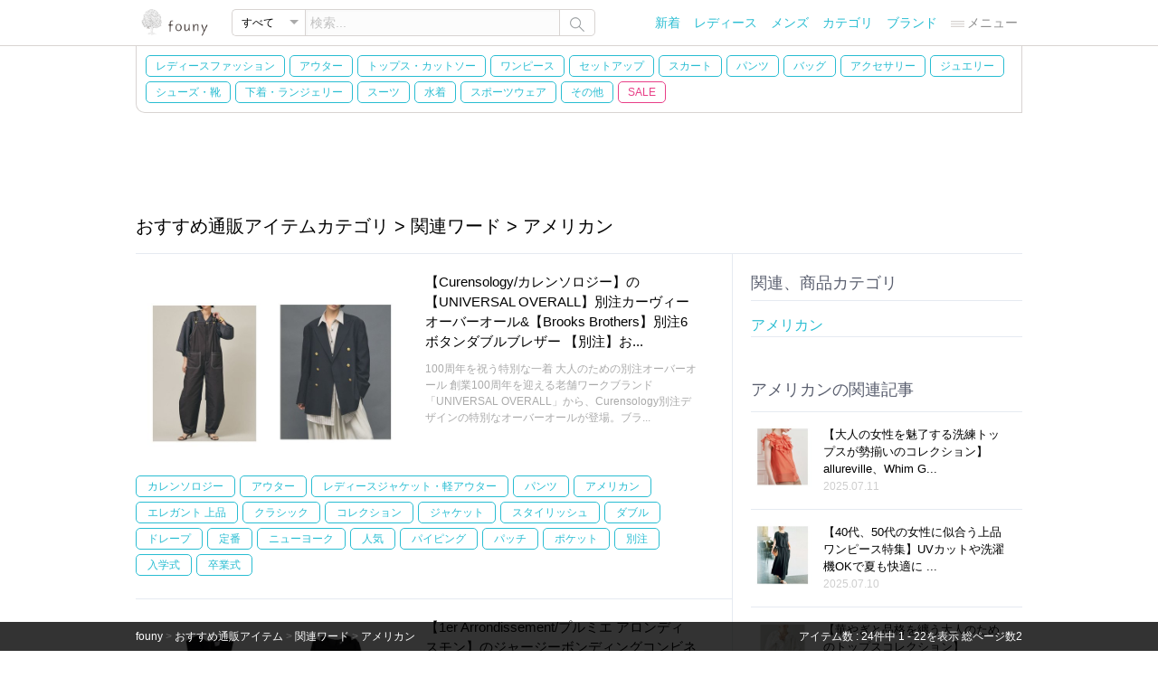

--- FILE ---
content_type: text/html; charset=UTF-8
request_url: https://founy.com/coordinate/category/Tags-101118000003/8300509-101128300509/
body_size: 146721
content:
<!DOCTYPE html>
<html lang="ja">
	<head>
		<meta charset="utf-8">
		<title>【アメリカン】 おすすめファッションアイテム 関連ワード | 人気、トレンドファッション・服の通販 founy(ファニー)</title>
		<meta name="description" content="【アメリカン】 おすすめファッションアイテム 関連ワード レディースファッション通販のfouny(ファニー)は通販ショップのおすすめで人気のあるファッションブランドアイテムをご紹介。メンズファッション、キッズファッション、インテリア、家具やファッション雑誌掲載商品、セール・アウトレットのお得でプチプラな激安・低価格の通販も充実。通販ショップの人気でトレンド、流行感のあるファッションアイテムをまとめています。今、人気のトレンドファッション、ファッションスタイル、ファッションコーディネートを簡単にチェックできるサイトです。">
		<meta name="keywords" content="レディースファッション通販,服通販,ファッション,通販,トレンド,流行,おすすめ,春夏,秋冬,メンズファッション,キッズファッション,インテリ,家具,fashion,founy,ふぁっしょん,通販,通信販売,ECサイト,ふぉうｎｙ">
		
		<meta property="og:type" content="article" />
		<meta property="og:title" content="【アメリカン】 おすすめファッションアイテム 関連ワード 人気、トレンドファッション・服の通販 founy(ファニー)"/>
		<meta property="og:description" content="【アメリカン】 おすすめファッションアイテム 関連ワード レディースファッション通販のfouny(ファニー)は通販ショップのおすすめで人気のあるファッションブランドアイテムをご紹介。メンズファッション、キッズファッション、インテリア、家具やファッション雑誌掲載商品、セール・アウトレットのお得でプチプラな激安・低価格の通販も充実。通販ショップの人気でトレンド、流行感のあるファッションアイテムをまとめています。今、人気のトレンドファッション、ファッションスタイル、ファッションコーディネートを簡単にチェックできるサイトです。" />
		<meta property="og:url" content="https://founy.com/coordinate/category/Tags-101118000003/8300509-101128300509/"/>		
		<meta property="og:site_name" content="人気、トレンドファッション・服の通販 founy(ファニー)" />
				
		
		<meta http-equiv="X-UA-Compatible" content="IE=Edge" />
		<meta name="format-detection" content="telephone=no" />
		<link rel="canonical" href="https://founy.com/coordinate/category/Tags-101118000003/8300509-101128300509/">
		<link rel="icon" href="/favicon.ico">
<!--[if lt IE 9]>
<script type="text/javascript" src=""/assets/p/101/js/html5.js"></script>
<![endif]-->
		<link rel="stylesheet" href="/assets/p/101/css/co.css?a=240112-1">
		<script src="/assets/p/101/jquery/jquery-1.11.0.js"></script>
		<script src="/assets/p/101/js/co.js?a=240112-1"></script>

<script async src="https://pagead2.googlesyndication.com/pagead/js/adsbygoogle.js?client=ca-pub-0723033659021144"
crossorigin="anonymous"></script>

<script async src="https://www.googletagmanager.com/gtag/js?id=G-BG3EPC4RYD"></script>
<script>
  window.dataLayer = window.dataLayer || [];
  function gtag(){dataLayer.push(arguments);}
  gtag('js', new Date());
  gtag('config', 'G-BG3EPC4RYD');
</script>

	</head>
<body>
<div id="container">
<div id="header">
	<div id="hea1">
		<div class="inCenter">
			<div class="inWrap">
			</div>		</div>	</div>	<div id="hea2">
		<div class="inCenter">
			<div class="inWrap">
			<div class="logo"><a href="/"><img alt="人気のトレンドアイテムが揃う!レディースファッション・服の通販 founy(ファニー)" src="/assets/p/101/img/shared/logo-103.png" width="86" height="30" /></a></div>
			<form id="search" method="get" action="/search/" class="formSea cf">
				<div class="select-box">
					<div class="inner"><span></span></div>
					<select class="select" name="cat[]">
						<option value="" selected>すべて</option>
						<option value="Women-101121000001">レディース</option>
						<option value="Men-101121000002">メンズ</option>
						<option value="Kids-101121000003">キッズ</option>
						<option value="Home-Garden-101111000002">HOME</option>
					</select>
				</div>
				<input class="skw" type="text" name="skw" data-comment="検索..." value="" />
				<div id="formSeaSubmit" class="submit">
					<img src="/assets/p/101/img/shared/icon/search-102.png" />
				</div>
			</form>
			<nav>
			<ul id="menu">
				<li class="list"><a href="/new/">新着</a></li>
				<li class="list"><a title="WOMEN" href="/category/Fashion-101111000001/Women-101121000001/">レディース</a></li>
				<li class="list"><a title="MEN" href="/category/Fashion-101111000001/Men-101121000002/">メンズ</a></li>
				<li class="list"><a href="/category/list/">カテゴリ</a></li>
				<li class="list"><a href="/brand/list/">ブランド</a></li>
				<li class="list menu">
					<div class="drop">
						<div class="title"><img src="/assets/p/101/img/shared/icon/menu-101.png" width="15" />メニュー</div>
						<ul class="dnone">
																												<li><a href="/category/Fashion-101111000001/Kids-101121000003/">キッズ</a></li>
							<li><a href="/style/">トレンドファッション・スタイル</a></li>
							<li><a href="/coordinate/">おすすめファッション通販アイテム</a></li>
							<li><a href="/category/list/">カテゴリ一覧</a></li>
							<li><a href="/category/tags/">関連ワード一覧</a></li>
							<li><a href="/category/models/">関連モデル・女優一覧</a></li>
							<li><a href="/category/magazines/">ファッション雑誌一覧</a></li>
							<li><a href="/information/">ご利用案内</a></li>
							<li><a href="/ec/1/3">おすすめのファッション通販サイト</a></li>
							<li><a target="_blank" href="https://jp.pinterest.com/founycom/">ファッション通販 Pinterest</a></li>
							<li><a target="_blank" href="https://ameblo.jp/founy-com">founyファッションのまとめ</a></li>
						</ul>
					</div>				</li>
			</ul>
			</nav>
			</div>		</div>	</div>	<div id="hea3">
		<div class="inCenter">
			
			
			
			<nav id="category-3" class="inWrap category border-left">
						
<ul class="cf defa">
<li class=""><a title="レディースファッション" href="/category/Fashion-101111000001/Women-101121000001/">レディースファッション</a></li><li id="131000001" class=""><a title="Coat / Outerwear Collection" href="/category/Fashion-101111000001/Women-101121000001/Coats-Outerwear-101131000001/">アウター</a></li><li id="131000045" class=""><a title="Cut &amp; Sew Tops" href="/category/Fashion-101111000001/Women-101121000001/Tops-Tees-101131000045/">トップス・カットソー</a></li><li id="131000004" class=""><a title="Dresses" href="/category/Fashion-101111000001/Women-101121000001/Dresses-101131000004/">ワンピース</a></li><li id="131000292" class=""><a title="Matching Sets" href="/category/Fashion-101111000001/Women-101121000001/Setup-101131000292/">セットアップ</a></li><li id="131000005" class=""><a title="Skirts" href="/category/Fashion-101111000001/Women-101121000001/Skirts-101131000005/">スカート</a></li><li id="131000006" class=""><a title="Pants &amp; Trousers" href="/category/Fashion-101111000001/Women-101121000001/Pants-101131000006/">パンツ</a></li><li id="131000020" class=""><a title="Bags" href="/category/Fashion-101111000001/Women-101121000001/Bags-101131000020/">バッグ</a></li><li id="131000021" class=""><a title="Fashion Accessories" href="/category/Fashion-101111000001/Women-101121000001/Accessories-101131000021/">アクセサリー</a></li><li id="131001000" class=""><a title="Jewelry" href="/category/Fashion-101111000001/Women-101121000001/Jewelry-101131001000/">ジュエリー</a></li><li id="131000019" class=""><a title="Shoes" href="/category/Fashion-101111000001/Women-101121000001/Shoes-101131000019/">シューズ・靴</a></li><li id="131001018" class=""><a title="Lingerie &amp; Intimates" href="/category/Fashion-101111000001/Women-101121000001/Underwear-101131001018/">下着・ランジェリー</a></li><li id="131001020" class=""><a title="Business Suits &amp; Workwear" href="/category/Fashion-101111000001/Women-101121000001/Suits-101131001020/">スーツ</a></li><li id="131000011" class=""><a title="Swimwear" href="/category/Fashion-101111000001/Women-101121000001/Swimwear-101131000011/">水着</a></li><li id="131001019" class=""><a title="Functional &amp; Stylish Sportswear" href="/category/Fashion-101111000001/Women-101121000001/Sportswear-101131001019/">スポーツウェア</a></li><li id="131001001" class=""><a title="Other Fashion Items" href="/category/Fashion-101111000001/Women-101121000001/Other-101131001001/">その他</a></li><li id="menu_sale_categories_active_btn" class="sale"><a title="セール" href="/category/Fashion-101111000001/Women-101121000001/?sat=2">SALE</a></li>
</ul>
<div id="menu_sale_categories_active" class="dnone dnone">
<div class="saleMenuTitle">SALE / OUTLET</div>
<ul class="cf sale">
<li id="131000001" class="sale"><a title="セール Coat / Outerwear Collection" href="/category/Fashion-101111000001/Women-101121000001/Coats-Outerwear-101131000001/?sat=2">アウター</a></li><li id="131000045" class="sale"><a title="セール Cut &amp; Sew Tops" href="/category/Fashion-101111000001/Women-101121000001/Tops-Tees-101131000045/?sat=2">トップス・カットソー</a></li><li id="131000004" class="sale"><a title="セール Dresses" href="/category/Fashion-101111000001/Women-101121000001/Dresses-101131000004/?sat=2">ワンピース</a></li><li id="131000292" class="sale"><a title="セール Matching Sets" href="/category/Fashion-101111000001/Women-101121000001/Setup-101131000292/?sat=2">セットアップ</a></li><li id="131000005" class="sale"><a title="セール Skirts" href="/category/Fashion-101111000001/Women-101121000001/Skirts-101131000005/?sat=2">スカート</a></li><li id="131000006" class="sale"><a title="セール Pants &amp; Trousers" href="/category/Fashion-101111000001/Women-101121000001/Pants-101131000006/?sat=2">パンツ</a></li><li id="131000020" class="sale"><a title="セール Bags" href="/category/Fashion-101111000001/Women-101121000001/Bags-101131000020/?sat=2">バッグ</a></li><li id="131000021" class="sale"><a title="セール Fashion Accessories" href="/category/Fashion-101111000001/Women-101121000001/Accessories-101131000021/?sat=2">アクセサリー</a></li><li id="131001000" class="sale"><a title="セール Jewelry" href="/category/Fashion-101111000001/Women-101121000001/Jewelry-101131001000/?sat=2">ジュエリー</a></li><li id="131000019" class="sale"><a title="セール Shoes" href="/category/Fashion-101111000001/Women-101121000001/Shoes-101131000019/?sat=2">シューズ・靴</a></li><li id="131001018" class="sale"><a title="セール Lingerie &amp; Intimates" href="/category/Fashion-101111000001/Women-101121000001/Underwear-101131001018/?sat=2">下着・ランジェリー</a></li><li id="131001020" class="sale"><a title="セール Business Suits &amp; Workwear" href="/category/Fashion-101111000001/Women-101121000001/Suits-101131001020/?sat=2">スーツ</a></li><li id="131000011" class="sale"><a title="セール Swimwear" href="/category/Fashion-101111000001/Women-101121000001/Swimwear-101131000011/?sat=2">水着</a></li><li id="131001019" class="sale"><a title="セール Functional &amp; Stylish Sportswear" href="/category/Fashion-101111000001/Women-101121000001/Sportswear-101131001019/?sat=2">スポーツウェア</a></li><li id="131001001" class="sale"><a title="セール Other Fashion Items" href="/category/Fashion-101111000001/Women-101121000001/Other-101131001001/?sat=2">その他</a></li></ul>
</div>
			</nav>		</div>	</div>	<div id="hea4">
		<div class="inCenter cf">
<nav id="category-4" data-disp="none" class="inWrap category dnone">
</nav>
		</div>	</div></div><div id="content" class="inCenter maContent style-view cf">
	<h1 class="viewStyleTitle">おすすめ通販アイテムカテゴリ > 関連ワード > アメリカン</h1>


	<div id="style-view" class="inCenter">
		<div class="g_1_3 page b_top">

			<div class="gs_3_2 b_right posts-c1 cf">
				
				<div class="detail-style-list cf">
					<div class="detail-posts detail-posts3 cf">
						<div class="image" style="width:300px;margin-right: 20px;">
<a href="/coordinate/post/329100000225624"><img style="width:300px;" alt="【Curensology/カレンソロジー】の【UNIVERSAL OVERALL】別注カーヴィーオーバーオール&amp;【Brooks Brothers】別注6ボタンダブルブレザー 【別注】おすすめ！トレンド、レディースファッションの通販 おすすめ人気トレンドファッション通販アイテム インテリア・キッズ・メンズ・レディースファッション・服の通販 founy(ファニー) https://founy.com/ ファッション Fashion レディースファッション Fashion for Women アウター Coat / Outerwear Collection レディースジャケット・軽アウター Jackets パンツ Pants &amp; Trousers アメリカン American Style エレガント 上品 Elegant クラシック Classic, Timeless Style コレクション Collection, Seasonal Line ジャケット Jacket, Outerwear スタイリッシュ Stylish, Fashionable ダブル Double, Double-Breasted ドレープ Drape, Draping Fabric 定番 Standard, Basic Item ニューヨーク New York, NYC Style 人気 Popular, Best Seller パイピング Piping, Trim Design パッチ Patch, Appliqué ポケット Pocket, Pocket Detail 別注 Limited Edition, Custom Order 入学式 Entrance Ceremony 卒業式 Graduation Ceremony カットソー Cut and Sewn Top シンプル Simple, Minimal バランス Balance, Style Balance フォルム Silhouette, Form ベーシック Basic, Essential ワイド Wide, Wide Fit ワーク Workwear, Utility Style |ID:crp329100000225624" src="https://f13111110110001.nsasv.com/10000001/i1362a8e8e5367d5cd9c3fb0e5f0a5908/103/10000022/329100000225624/ib17fce9f70129aba8aa10a188ce2cac0_301.jpg" /></a>
						</div>						<div class="tx" style="width:300px;">
							<div class="title"><a title="【Curensology/カレンソロジー】の【UNIVERSAL OVERALL】別注カーヴィーオーバーオール&amp;【Brooks Brothers】別注6ボタンダブルブレザー 【別注】おすすめ！トレンド、レディースファッションの通販" href="/coordinate/post/329100000225624">【Curensology/カレンソロジー】の【UNIVERSAL OVERALL】別注カーヴィーオーバーオール&amp;【Brooks Brothers】別注6ボタンダブルブレザー 【別注】お...</a></div>
							<div class="bod">100周年を祝う特別な一着 大人のための別注オーバーオール  創業100周年を迎える老舗ワークブランド「UNIVERSAL OVERALL」から、Curensology別注デザインの特別なオーバーオールが登場。ブラ...</div>
						</div>
<div class="tx" style="width:638px;">
<ul class="tags cf" style="margin-top: 0;">
<li><a title="【カレンソロジー/Curensology】" href="/coordinate/brand/Curensology-101111023133/">カレンソロジー</a></li>
<li><a title="ファッション(Fashion) &gt; レディースファッション(Fashion for Women) &gt; アウター(Coat / Outerwear Collection)" href="/coordinate/category/Fashion-101111000001/Women-101121000001/Coats-Outerwear-101131000001/">アウター</a></li>
<li><a title="ファッション(Fashion) &gt; レディースファッション(Fashion for Women) &gt; アウター(Coat / Outerwear Collection) &gt; レディースジャケット・軽アウター(Jackets)" href="/coordinate/category/Fashion-101111000001/Women-101121000001/Coats-Outerwear-101131000001/Jackets-101141000003/">レディースジャケット・軽アウター</a></li>
<li><a title="ファッション(Fashion) &gt; レディースファッション(Fashion for Women) &gt; パンツ(Pants &amp; Trousers) &gt; レディースジャケット・軽アウター(Jackets)" href="/coordinate/category/Fashion-101111000001/Women-101121000001/Pants-101131000006/Jackets-101141000003/">パンツ</a></li>
<li><a title="関連、ワード(Tags) &gt; アメリカン(American Style)" href="/coordinate/category/Tags-101118000003/8300509-101128300509/">アメリカン</a></li>
<li><a title="関連、ワード(Tags) &gt; エレガント 上品(Elegant)" href="/coordinate/category/Tags-101118000003/8300048-101128300048/">エレガント 上品</a></li>
<li><a title="関連、ワード(Tags) &gt; クラシック(Classic, Timeless Style)" href="/coordinate/category/Tags-101118000003/8300692-101128300692/">クラシック</a></li>
<li><a title="関連、ワード(Tags) &gt; コレクション(Collection, Seasonal Line)" href="/coordinate/category/Tags-101118000003/8300752-101128300752/">コレクション</a></li>
<li><a title="関連、ワード(Tags) &gt; ジャケット(Jacket, Outerwear)" href="/coordinate/category/Tags-101118000003/8300120-101128300120/">ジャケット</a></li>
<li><a title="関連、ワード(Tags) &gt; スタイリッシュ(Stylish, Fashionable)" href="/coordinate/category/Tags-101118000003/8300856-101128300856/">スタイリッシュ</a></li>
<li><a title="関連、ワード(Tags) &gt; ダブル(Double, Double-Breasted)" href="/coordinate/category/Tags-101118000003/8300214-101128300214/">ダブル</a></li>
<li><a title="関連、ワード(Tags) &gt; ドレープ(Drape, Draping Fabric)" href="/coordinate/category/Tags-101118000003/8300247-101128300247/">ドレープ</a></li>
<li><a title="関連、ワード(Tags) &gt; 定番(Standard, Basic Item)" href="/coordinate/category/Tags-101118000003/8301601-101128301601/">定番</a></li>
<li><a title="関連、ワード(Tags) &gt; ニューヨーク(New York, NYC Style)" href="/coordinate/category/Tags-101118000003/8301039-101128301039/">ニューヨーク</a></li>
<li><a title="関連、ワード(Tags) &gt; 人気(Popular, Best Seller)" href="/coordinate/category/Tags-101118000003/8301594-101128301594/">人気</a></li>
<li><a title="関連、ワード(Tags) &gt; パイピング(Piping, Trim Design)" href="/coordinate/category/Tags-101118000003/8300275-101128300275/">パイピング</a></li>
<li><a title="関連、ワード(Tags) &gt; パッチ(Patch, Appliqué)" href="/coordinate/category/Tags-101118000003/8300286-101128300286/">パッチ</a></li>
<li><a title="関連、ワード(Tags) &gt; ポケット(Pocket, Pocket Detail)" href="/coordinate/category/Tags-101118000003/8300358-101128300358/">ポケット</a></li>
<li><a title="関連、ワード(Tags) &gt; 別注(Limited Edition, Custom Order)" href="/coordinate/category/Tags-101118000003/8300024-101128300024/">別注</a></li>
<li><a title="関連、ワード(Tags) &gt; 入学式(Entrance Ceremony)" href="/coordinate/category/Tags-101118000003/Entrance-ceremony-101128302123/">入学式</a></li>
<li><a title="関連、ワード(Tags) &gt; 卒業式(Graduation Ceremony)" href="/coordinate/category/Tags-101118000003/Graduation-ceremony-101128302124/">卒業式</a></li>
</ul>
</div>
					</div>
					<div class="detail-posts detail-posts3 cf">
						<div class="image" style="width:300px;margin-right: 20px;">
<a href="/coordinate/post/329100000224972"><img style="width:300px;" alt="【1er Arrondissement/プルミエ アロンディスモン】のジャージーボンディングコンビネゾン&amp;【MANOF/マノフ】のSHORT BLOUSE SET ONE PIECE おすすめ！トレンド、レディースファッションの通販 おすすめ人気トレンドファッション通販アイテム インテリア・キッズ・メンズ・レディースファッション・服の通販 founy(ファニー) https://founy.com/ ファッション Fashion レディースファッション Fashion for Women パンツ Pants &amp; Trousers ワンピース Dresses チュニック Tunic Tops &amp; Dresses インナー Innerwear コンビネゾン Jumpsuit, All-in-One ストレッチ Stretch, Stretchy Fabric ストレート Straight, Straight Cut タートルネック Turtleneck, High Neck ボンディング Bonding, Bonded Fabric 新作・新入荷 New Arrivals / New In |ID:crp329100000224972" src="https://f13111110110001.nsasv.com/10000001/i1362a8e8e5367d5cd9c3fb0e5f0a5908/103/10000022/329100000224972/i80d0b384b2faf8f92fcdd680ced2728b_301.jpg" /></a>
						</div>						<div class="tx" style="width:300px;">
							<div class="title"><a title="【1er Arrondissement/プルミエ アロンディスモン】のジャージーボンディングコンビネゾン&amp;【MANOF/マノフ】のSHORT BLOUSE SET ONE PIECE おすすめ！トレンド、レディースファッションの通販" href="/coordinate/post/329100000224972">【1er Arrondissement/プルミエ アロンディスモン】のジャージーボンディングコンビネゾン&amp;【MANOF/マノフ】のSHORT BLOUSE SET ONE PIECE おすす...</a></div>
							<div class="bod">上品さと快適さを兼ね備えた、大人のVネックコンビネゾン    すっきりとしたストレートラインと、シャープなVネックが魅力の大人コンビネゾン。無駄のないシルエットが女性らしさを引き立て...</div>
						</div>
<div class="tx" style="width:638px;">
<ul class="tags cf" style="margin-top: 0;">
<li><a title="【プルミエ アロンディスモン/1er Arrondissement】" href="/coordinate/brand/1er-Arrondissement-101111022666/">プルミエ アロンディスモン</a></li>
<li><a title="【マノフ/MANOF】" href="/coordinate/brand/MANOF-101111044891/">マノフ</a></li>
<li><a title="ファッション(Fashion) &gt; レディースファッション(Fashion for Women) &gt; パンツ(Pants &amp; Trousers)" href="/coordinate/category/Fashion-101111000001/Women-101121000001/Pants-101131000006/">パンツ</a></li>
<li><a title="ファッション(Fashion) &gt; レディースファッション(Fashion for Women) &gt; ワンピース(Dresses) &gt; ワイドパンツ・テーパードパンツ・ボトムス(Other Pants &amp; Trousers)" href="/coordinate/category/Fashion-101111000001/Women-101121000001/Dresses-101131000004/Pants-101141000024/">ワンピース</a></li>
<li><a title="ファッション(Fashion) &gt; レディースファッション(Fashion for Women) &gt; ワンピース(Dresses) &gt; チュニック(Tunic Tops &amp; Dresses)" href="/coordinate/category/Fashion-101111000001/Women-101121000001/Dresses-101131000004/Tunic-101141000151/">チュニック</a></li>
<li><a title="関連、ワード(Tags) &gt; インナー(Innerwear)" href="/coordinate/category/Tags-101118000003/8300036-101128300036/">インナー</a></li>
<li><a title="関連、ワード(Tags) &gt; コンビネゾン(Jumpsuit, All-in-One)" href="/coordinate/category/Tags-101118000003/8300099-101128300099/">コンビネゾン</a></li>
<li><a title="関連、ワード(Tags) &gt; ストレッチ(Stretch, Stretchy Fabric)" href="/coordinate/category/Tags-101118000003/8300166-101128300166/">ストレッチ</a></li>
<li><a title="関連、ワード(Tags) &gt; ストレート(Straight, Straight Cut)" href="/coordinate/category/Tags-101118000003/8300165-101128300165/">ストレート</a></li>
<li><a title="関連、ワード(Tags) &gt; タートルネック(Turtleneck, High Neck)" href="/coordinate/category/Tags-101118000003/8300202-101128300202/">タートルネック</a></li>
<li><a title="関連、ワード(Tags) &gt; ボンディング(Bonding, Bonded Fabric)" href="/coordinate/category/Tags-101118000003/8300371-101128300371/">ボンディング</a></li>
<li><a title="関連、ワード(Tags) &gt; 新作・新入荷(New Arrivals / New In)" href="/coordinate/category/Tags-101118000003/New-Arrivals-101128302102/">新作・新入荷</a></li>
</ul>
</div>
					</div>
					<div class="detail-posts detail-posts3 cf">
						<div class="image" style="width:300px;margin-right: 20px;">
<a href="/coordinate/post/329100000221919"><img style="width:300px;" alt="【RALPH LAUREN / MEN/ラルフローレン】の【MEN】【POLO RALPH LAUREN】クラシック フィット ジャージー ロングスリーブ Tシャツ&amp;【MEN】【POLO RALPH LAUREN】カスタム スリム フィット メッシュ ポロシャツ おすすめ人気トレンドファッション通販アイテム インテリア・キッズ・メンズ・レディースファッション・服の通販 founy(ファニー) https://founy.com/ ファッション Fashion メンズファッション Fashion for Men トップス・カットソー Cut &amp; Sew Tops メンズシャツ Shirts 2025年 2025 2025-2026秋冬・A/W Autumn/Winter 2025–26 AW25–26 アメリカン American Style ウォッシュ Washed Finish スリム Slim, Slim Fit フィット Fit, Slim Fit ポロシャツ Polo Shirt, Collared Tee メッシュ Mesh, Net Fabric 定番 Standard, Basic Item A/W・秋冬 Autumn/Winter 長袖 Long Sleeve, Full Sleeve インナー Innerwear クラシック Classic, Timeless Style シンプル Simple, Minimal ジャケット Jacket, Outerwear スリーブ Sleeve, Long Sleeve / Short Sleeve ベーシック Basic, Essential ロング Long, Long-Length |ID:crp329100000221919" src="https://f13111110110001.nsasv.com/10000001/i1362a8e8e5367d5cd9c3fb0e5f0a5908/103/10000022/329100000221919/i62f4440bbd3dd94c71814f2ba6e07fe8_301.jpg" /></a>
						</div>						<div class="tx" style="width:300px;">
							<div class="title"><a title="【RALPH LAUREN / MEN/ラルフローレン】の【MEN】【POLO RALPH LAUREN】クラシック フィット ジャージー ロングスリーブ Tシャツ&amp;【MEN】【POLO RALPH LAUREN】カスタム スリム フィット メッシュ ポロシャツ" href="/coordinate/post/329100000221919">【RALPH LAUREN / MEN/ラルフローレン】の【MEN】【POLO RALPH LAUREN】クラシック フィット ジャージー ロングスリーブ Tシャツ&amp;【MEN】【POLO RA...</a></div>
							<div class="bod">柔らかさと気品を備えた、Poloの定番コットンTシャツ  タイムレスに着まわせる、上質コットンジャージ素材のベーシックTシャツ。特別なウォッシュ加工を施すことで、驚くほど柔らかく、肌に...</div>
						</div>
<div class="tx" style="width:638px;">
<ul class="tags cf" style="margin-top: 0;">
<li><a title="【ラルフローレン/RALPH LAUREN / MEN】" href="/coordinate/brand/RALPH-LAUREN-101111035290/">ラルフローレン</a></li>
<li><a title="ファッション(Fashion) &gt; メンズファッション(Fashion for Men)" href="/coordinate/category/Fashion-101111000001/Men-101121000002/">メンズファッション</a></li>
<li><a title="ファッション(Fashion) &gt; メンズファッション(Fashion for Men) &gt; トップス・カットソー(Cut &amp; Sew Tops) &gt; メンズファッションその他(Other Men&#039;s Fashion)" href="/coordinate/category/Fashion-101111000001/Men-101121000002/Men-Tops-Tees-101131000211/Men-Other-101141001003/">トップス・カットソー</a></li>
<li><a title="ファッション(Fashion) &gt; メンズファッション(Fashion for Men) &gt; トップス・カットソー(Cut &amp; Sew Tops) &gt; メンズシャツ(Shirts)" href="/coordinate/category/Fashion-101111000001/Men-101121000002/Men-Tops-Tees-101131000211/Men-Shirts-101141000213/">メンズシャツ</a></li>
<li><a title="関連、ワード(Tags) &gt; 2025年(2025)" href="/coordinate/category/Tags-101118000003/2025-101128302147/">2025年</a></li>
<li><a title="関連、ワード(Tags) &gt; 2025-2026秋冬・A/W(Autumn/Winter 2025–26 AW25–26)" href="/coordinate/category/Tags-101118000003/Aw-Autumn-Winter-Fw-Fall-2025-2026-101128302149/">2025-2026秋冬・A/W</a></li>
<li><a title="関連、ワード(Tags) &gt; アメリカン(American Style)" href="/coordinate/category/Tags-101118000003/8300509-101128300509/">アメリカン</a></li>
<li><a title="関連、ワード(Tags) &gt; ウォッシュ(Washed Finish)" href="/coordinate/category/Tags-101118000003/8300042-101128300042/">ウォッシュ</a></li>
<li><a title="関連、ワード(Tags) &gt; スリム(Slim, Slim Fit)" href="/coordinate/category/Tags-101118000003/8300186-101128300186/">スリム</a></li>
<li><a title="関連、ワード(Tags) &gt; フィット(Fit, Slim Fit)" href="/coordinate/category/Tags-101118000003/8301218-101128301218/">フィット</a></li>
<li><a title="関連、ワード(Tags) &gt; ポロシャツ(Polo Shirt, Collared Tee)" href="/coordinate/category/Tags-101118000003/8300368-101128300368/">ポロシャツ</a></li>
<li><a title="関連、ワード(Tags) &gt; メッシュ(Mesh, Net Fabric)" href="/coordinate/category/Tags-101118000003/8300388-101128300388/">メッシュ</a></li>
<li><a title="関連、ワード(Tags) &gt; 定番(Standard, Basic Item)" href="/coordinate/category/Tags-101118000003/8301601-101128301601/">定番</a></li>
<li><a title="関連、ワード(Tags) &gt; A/W・秋冬(Autumn/Winter)" href="/coordinate/category/Tags-101118000003/Autumn-Winter-101128302087/">A/W・秋冬</a></li>
<li><a title="関連、ワード(Tags) &gt; 長袖(Long Sleeve, Full Sleeve)" href="/coordinate/category/Tags-101118000003/8301600-101128301600/">長袖</a></li>
<li><a title="関連、ワード(Tags) &gt; インナー(Innerwear)" href="/coordinate/category/Tags-101118000003/8300036-101128300036/">インナー</a></li>
<li><a title="関連、ワード(Tags) &gt; クラシック(Classic, Timeless Style)" href="/coordinate/category/Tags-101118000003/8300692-101128300692/">クラシック</a></li>
<li><a title="関連、ワード(Tags) &gt; シンプル(Simple, Minimal)" href="/coordinate/category/Tags-101118000003/8301940-101128301940/">シンプル</a></li>
<li><a title="関連、ワード(Tags) &gt; ジャケット(Jacket, Outerwear)" href="/coordinate/category/Tags-101118000003/8300120-101128300120/">ジャケット</a></li>
<li><a title="関連、ワード(Tags) &gt; スリーブ(Sleeve, Long Sleeve / Short Sleeve)" href="/coordinate/category/Tags-101118000003/8300181-101128300181/">スリーブ</a></li>
<li><a title="関連、ワード(Tags) &gt; ベーシック(Basic, Essential)" href="/coordinate/category/Tags-101118000003/8300341-101128300341/">ベーシック</a></li>
</ul>
</div>
					</div>
					<div class="detail-posts detail-posts3 cf">
						<div class="image" style="width:300px;margin-right: 20px;">
<a href="/coordinate/post/329100000221473"><img style="width:300px;" alt="【Curensology/カレンソロジー】の【Brooks Brothers】別注6ボタンダブルブレザー&amp;バックレースニットプルオーバー おすすめ人気トレンドファッション通販アイテム インテリア・キッズ・メンズ・レディースファッション・服の通販 founy(ファニー) https://founy.com/ ファッション Fashion レディースファッション Fashion for Women アウター Coat / Outerwear Collection レディースジャケット・軽アウター Jackets トップス・カットソー Cut &amp; Sew Tops ニット Knit Tops &amp; Sweaters カジュアルプルオーバー・ニットトップス Pullovers &amp; Knit Tops / Casual Pullovers アメリカン American Style エレガント 上品 Elegant クラシック Classic, Timeless Style コレクション Collection, Seasonal Line ジャケット Jacket, Outerwear スタイリッシュ Stylish, Fashionable ダブル Double, Double-Breasted ドレープ Drape, Draping Fabric 定番 Standard, Basic Item ニューヨーク New York, NYC Style 人気 Popular, Best Seller パイピング Piping, Trim Design パッチ Patch, Appliqué ポケット Pocket, Pocket Detail 別注 Limited Edition, Custom Order A/W・秋冬 Autumn/Winter 入学式 Entrance Ceremony 卒業式 Graduation Ceremony 2025年 2025 2025-2026秋冬・A/W Autumn/Winter 2025–26 AW25–26 フェミニン Feminine, Girly レース Lace, Lace Fabric ワイド Wide, Wide Fit |ID:crp329100000221473" src="https://f13111110110001.nsasv.com/10000001/i1362a8e8e5367d5cd9c3fb0e5f0a5908/103/10000022/329100000221473/i10aeeeab318bde2cfa8b22773576dcd4_301.jpg" /></a>
						</div>						<div class="tx" style="width:300px;">
							<div class="title"><a title="【Curensology/カレンソロジー】の【Brooks Brothers】別注6ボタンダブルブレザー&amp;バックレースニットプルオーバー" href="/coordinate/post/329100000221473">【Curensology/カレンソロジー】の【Brooks Brothers】別注6ボタンダブルブレザー&amp;バックレースニットプルオーバー</a></div>
							<div class="bod">ブラックが映える上質ダブルブレストジャケット 上質な光沢感と確かな仕立てが際立つ、ハンサムかつエレガントなダブルブレストジャケットです。あえて定番のネイビーではなくブラックを採用...</div>
						</div>
<div class="tx" style="width:638px;">
<ul class="tags cf" style="margin-top: 0;">
<li><a title="【カレンソロジー/Curensology】" href="/coordinate/brand/Curensology-101111023133/">カレンソロジー</a></li>
<li><a title="ファッション(Fashion) &gt; レディースファッション(Fashion for Women) &gt; アウター(Coat / Outerwear Collection)" href="/coordinate/category/Fashion-101111000001/Women-101121000001/Coats-Outerwear-101131000001/">アウター</a></li>
<li><a title="ファッション(Fashion) &gt; レディースファッション(Fashion for Women) &gt; アウター(Coat / Outerwear Collection) &gt; レディースジャケット・軽アウター(Jackets)" href="/coordinate/category/Fashion-101111000001/Women-101121000001/Coats-Outerwear-101131000001/Jackets-101141000003/">レディースジャケット・軽アウター</a></li>
<li><a title="ファッション(Fashion) &gt; レディースファッション(Fashion for Women) &gt; トップス・カットソー(Cut &amp; Sew Tops) &gt; レディースジャケット・軽アウター(Jackets)" href="/coordinate/category/Fashion-101111000001/Women-101121000001/Tops-Tees-101131000045/Jackets-101141000003/">トップス・カットソー</a></li>
<li><a title="ファッション(Fashion) &gt; レディースファッション(Fashion for Women) &gt; トップス・カットソー(Cut &amp; Sew Tops) &gt; ニット(Knit Tops &amp; Sweaters)" href="/coordinate/category/Fashion-101111000001/Women-101121000001/Tops-Tees-101131000045/Knit-Tops-101141000009/">ニット</a></li>
<li><a title="ファッション(Fashion) &gt; レディースファッション(Fashion for Women) &gt; トップス・カットソー(Cut &amp; Sew Tops) &gt; カジュアルプルオーバー・ニットトップス(Pullovers &amp; Knit Tops / Casual Pullovers)" href="/coordinate/category/Fashion-101111000001/Women-101121000001/Tops-Tees-101131000045/Pullover-101141010139/">カジュアルプルオーバー・ニットトップス</a></li>
<li><a title="関連、ワード(Tags) &gt; アメリカン(American Style)" href="/coordinate/category/Tags-101118000003/8300509-101128300509/">アメリカン</a></li>
<li><a title="関連、ワード(Tags) &gt; エレガント 上品(Elegant)" href="/coordinate/category/Tags-101118000003/8300048-101128300048/">エレガント 上品</a></li>
<li><a title="関連、ワード(Tags) &gt; クラシック(Classic, Timeless Style)" href="/coordinate/category/Tags-101118000003/8300692-101128300692/">クラシック</a></li>
<li><a title="関連、ワード(Tags) &gt; コレクション(Collection, Seasonal Line)" href="/coordinate/category/Tags-101118000003/8300752-101128300752/">コレクション</a></li>
<li><a title="関連、ワード(Tags) &gt; ジャケット(Jacket, Outerwear)" href="/coordinate/category/Tags-101118000003/8300120-101128300120/">ジャケット</a></li>
<li><a title="関連、ワード(Tags) &gt; スタイリッシュ(Stylish, Fashionable)" href="/coordinate/category/Tags-101118000003/8300856-101128300856/">スタイリッシュ</a></li>
<li><a title="関連、ワード(Tags) &gt; ダブル(Double, Double-Breasted)" href="/coordinate/category/Tags-101118000003/8300214-101128300214/">ダブル</a></li>
<li><a title="関連、ワード(Tags) &gt; ドレープ(Drape, Draping Fabric)" href="/coordinate/category/Tags-101118000003/8300247-101128300247/">ドレープ</a></li>
<li><a title="関連、ワード(Tags) &gt; 定番(Standard, Basic Item)" href="/coordinate/category/Tags-101118000003/8301601-101128301601/">定番</a></li>
<li><a title="関連、ワード(Tags) &gt; ニューヨーク(New York, NYC Style)" href="/coordinate/category/Tags-101118000003/8301039-101128301039/">ニューヨーク</a></li>
<li><a title="関連、ワード(Tags) &gt; 人気(Popular, Best Seller)" href="/coordinate/category/Tags-101118000003/8301594-101128301594/">人気</a></li>
<li><a title="関連、ワード(Tags) &gt; パイピング(Piping, Trim Design)" href="/coordinate/category/Tags-101118000003/8300275-101128300275/">パイピング</a></li>
<li><a title="関連、ワード(Tags) &gt; パッチ(Patch, Appliqué)" href="/coordinate/category/Tags-101118000003/8300286-101128300286/">パッチ</a></li>
<li><a title="関連、ワード(Tags) &gt; ポケット(Pocket, Pocket Detail)" href="/coordinate/category/Tags-101118000003/8300358-101128300358/">ポケット</a></li>
<li><a title="関連、ワード(Tags) &gt; 別注(Limited Edition, Custom Order)" href="/coordinate/category/Tags-101118000003/8300024-101128300024/">別注</a></li>
</ul>
</div>
					</div>
					<div class="detail-posts detail-posts3 cf">
						<div class="image" style="width:300px;margin-right: 20px;">
<a href="/coordinate/post/329100000221474"><img style="width:300px;" alt="【Curensology/カレンソロジー】の【Brooks Brothers】別注キャップ おすすめ人気トレンドファッション通販アイテム インテリア・キッズ・メンズ・レディースファッション・服の通販 founy(ファニー) https://founy.com/ ファッション Fashion レディースファッション Fashion for Women キャップ&amp;ハット Hats &amp; Caps アメリカン American Style キャップ Cap, Baseball Cap クラシック Classic, Timeless Style コレクション Collection, Seasonal Line ニューヨーク New York, NYC Style 人気 Popular, Best Seller 別注 Limited Edition, Custom Order 帽子 Hat, Headwear A/W・秋冬 Autumn/Winter 入学式 Entrance Ceremony 卒業式 Graduation Ceremony 2025年 2025 2025-2026秋冬・A/W Autumn/Winter 2025–26 AW25–26 |ID:crp329100000221474" src="https://f13111110110001.nsasv.com/10000001/i1362a8e8e5367d5cd9c3fb0e5f0a5908/103/10000022/329100000221474/ife4dd9669b08410bdada702e2dd506af_301.jpg" /></a>
						</div>						<div class="tx" style="width:300px;">
							<div class="title"><a title="【Curensology/カレンソロジー】の【Brooks Brothers】別注キャップ" href="/coordinate/post/329100000221474">【Curensology/カレンソロジー】の【Brooks Brothers】別注キャップ</a></div>
							<div class="bod">ゴールドディテールが映えるトラッドキャップ Double 6 Button Black Blazerとの相性を考えてデザインされた、トラッド感あふれるキャップです。ブレザーのゴールドボタンに合わせ、ブランド...</div>
						</div>
<div class="tx" style="width:638px;">
<ul class="tags cf" style="margin-top: 0;">
<li><a title="【カレンソロジー/Curensology】" href="/coordinate/brand/Curensology-101111023133/">カレンソロジー</a></li>
<li><a title="ファッション(Fashion) &gt; レディースファッション(Fashion for Women) &gt; アクセサリー(Fashion Accessories) &gt; キャップ&amp;ハット(Hats &amp; Caps)" href="/coordinate/category/Fashion-101111000001/Women-101121000001/Accessories-101131000021/Hats-101141000075/">キャップ&amp;ハット</a></li>
<li><a title="関連、ワード(Tags) &gt; アメリカン(American Style)" href="/coordinate/category/Tags-101118000003/8300509-101128300509/">アメリカン</a></li>
<li><a title="関連、ワード(Tags) &gt; キャップ(Cap, Baseball Cap)" href="/coordinate/category/Tags-101118000003/8300665-101128300665/">キャップ</a></li>
<li><a title="関連、ワード(Tags) &gt; クラシック(Classic, Timeless Style)" href="/coordinate/category/Tags-101118000003/8300692-101128300692/">クラシック</a></li>
<li><a title="関連、ワード(Tags) &gt; コレクション(Collection, Seasonal Line)" href="/coordinate/category/Tags-101118000003/8300752-101128300752/">コレクション</a></li>
<li><a title="関連、ワード(Tags) &gt; ニューヨーク(New York, NYC Style)" href="/coordinate/category/Tags-101118000003/8301039-101128301039/">ニューヨーク</a></li>
<li><a title="関連、ワード(Tags) &gt; 人気(Popular, Best Seller)" href="/coordinate/category/Tags-101118000003/8301594-101128301594/">人気</a></li>
<li><a title="関連、ワード(Tags) &gt; 別注(Limited Edition, Custom Order)" href="/coordinate/category/Tags-101118000003/8300024-101128300024/">別注</a></li>
<li><a title="関連、ワード(Tags) &gt; 帽子(Hat, Headwear)" href="/coordinate/category/Tags-101118000003/8301605-101128301605/">帽子</a></li>
<li><a title="関連、ワード(Tags) &gt; A/W・秋冬(Autumn/Winter)" href="/coordinate/category/Tags-101118000003/Autumn-Winter-101128302087/">A/W・秋冬</a></li>
<li><a title="関連、ワード(Tags) &gt; 入学式(Entrance Ceremony)" href="/coordinate/category/Tags-101118000003/Entrance-ceremony-101128302123/">入学式</a></li>
<li><a title="関連、ワード(Tags) &gt; 卒業式(Graduation Ceremony)" href="/coordinate/category/Tags-101118000003/Graduation-ceremony-101128302124/">卒業式</a></li>
<li><a title="関連、ワード(Tags) &gt; 2025年(2025)" href="/coordinate/category/Tags-101118000003/2025-101128302147/">2025年</a></li>
<li><a title="関連、ワード(Tags) &gt; 2025-2026秋冬・A/W(Autumn/Winter 2025–26 AW25–26)" href="/coordinate/category/Tags-101118000003/Aw-Autumn-Winter-Fw-Fall-2025-2026-101128302149/">2025-2026秋冬・A/W</a></li>
</ul>
</div>
					</div>
					<div class="detail-posts detail-posts3 cf">
						<div class="image" style="width:300px;margin-right: 20px;">
<a href="/coordinate/post/329100000221095"><img style="width:300px;" alt="【PLAIN PEOPLE/プレインピープル】のリネンウールタンブラーワッシャードレスコート&amp;リネンウールタンブラーワッシャーエプロンベスト おすすめ人気トレンドファッション通販アイテム インテリア・キッズ・メンズ・レディースファッション・服の通販 founy(ファニー) https://founy.com/ ファッション Fashion レディースファッション Fashion for Women アウター Coat / Outerwear Collection レディースジャケット・軽アウター Jackets コート・ロングコート・ピーコート Long Coats, Peacoats &amp; More ワンピース Dresses フォーマル・パーティードレス・結婚式用ドレス Elegant &amp; Casual Dresses 2025年 2025 2025-2026秋冬・A/W Autumn/Winter 2025–26 AW25–26 ジャケット Jacket, Outerwear セットアップ Set-Up, Coordinated Outfit ベスト Vest, Waistcoat リネン Linen, Linen Fabric ワッシャー Washer, Crinkled Finish A/W・秋冬 Autumn/Winter |ID:crp329100000221095" src="https://f13111110110001.nsasv.com/10000001/i1362a8e8e5367d5cd9c3fb0e5f0a5908/103/10000022/329100000221095/iaf03aa0e15249032386e1af612a41b3a_301.jpg" /></a>
						</div>						<div class="tx" style="width:300px;">
							<div class="title"><a title="【PLAIN PEOPLE/プレインピープル】のリネンウールタンブラーワッシャードレスコート&amp;リネンウールタンブラーワッシャーエプロンベスト" href="/coordinate/post/329100000221095">【PLAIN PEOPLE/プレインピープル】のリネンウールタンブラーワッシャードレスコート&amp;リネンウールタンブラーワッシャーエプロンベスト</a></div>
							<div class="bod">仕立ての美しさで魅せる、アメリカンモダンなリネンウールドレスコート  アメリカンモダニズムに着想を得てデザインされた、洗練された佇まいのドレスコート。素材には、日本屈指のウール産...</div>
						</div>
<div class="tx" style="width:638px;">
<ul class="tags cf" style="margin-top: 0;">
<li><a title="【プレインピープル/PLAIN PEOPLE】" href="/coordinate/brand/PLAIN-PEOPLE-101111003576/">プレインピープル</a></li>
<li><a title="ファッション(Fashion) &gt; レディースファッション(Fashion for Women) &gt; アウター(Coat / Outerwear Collection)" href="/coordinate/category/Fashion-101111000001/Women-101121000001/Coats-Outerwear-101131000001/">アウター</a></li>
<li><a title="ファッション(Fashion) &gt; レディースファッション(Fashion for Women) &gt; アウター(Coat / Outerwear Collection) &gt; レディースジャケット・軽アウター(Jackets)" href="/coordinate/category/Fashion-101111000001/Women-101121000001/Coats-Outerwear-101131000001/Jackets-101141000003/">レディースジャケット・軽アウター</a></li>
<li><a title="ファッション(Fashion) &gt; レディースファッション(Fashion for Women) &gt; アウター(Coat / Outerwear Collection) &gt; コート・ロングコート・ピーコート(Long Coats, Peacoats &amp; More)" href="/coordinate/category/Fashion-101111000001/Women-101121000001/Coats-Outerwear-101131000001/Coats-101141000002/">コート・ロングコート・ピーコート</a></li>
<li><a title="ファッション(Fashion) &gt; レディースファッション(Fashion for Women) &gt; ワンピース(Dresses) &gt; コート・ロングコート・ピーコート(Long Coats, Peacoats &amp; More)" href="/coordinate/category/Fashion-101111000001/Women-101121000001/Dresses-101131000004/Coats-101141000002/">ワンピース</a></li>
<li><a title="ファッション(Fashion) &gt; レディースファッション(Fashion for Women) &gt; ワンピース(Dresses) &gt; フォーマル・パーティードレス・結婚式用ドレス(Elegant &amp; Casual Dresses)" href="/coordinate/category/Fashion-101111000001/Women-101121000001/Dresses-101131000004/Dresses-Party-101141000017/">フォーマル・パーティードレス・結婚式用ドレス</a></li>
<li><a title="関連、ワード(Tags) &gt; 2025年(2025)" href="/coordinate/category/Tags-101118000003/2025-101128302147/">2025年</a></li>
<li><a title="関連、ワード(Tags) &gt; 2025-2026秋冬・A/W(Autumn/Winter 2025–26 AW25–26)" href="/coordinate/category/Tags-101118000003/Aw-Autumn-Winter-Fw-Fall-2025-2026-101128302149/">2025-2026秋冬・A/W</a></li>
<li><a title="関連、ワード(Tags) &gt; ジャケット(Jacket, Outerwear)" href="/coordinate/category/Tags-101118000003/8300120-101128300120/">ジャケット</a></li>
<li><a title="関連、ワード(Tags) &gt; セットアップ(Set-Up, Coordinated Outfit)" href="/coordinate/category/Tags-101118000003/8300190-101128300190/">セットアップ</a></li>
<li><a title="関連、ワード(Tags) &gt; ベスト(Vest, Waistcoat)" href="/coordinate/category/Tags-101118000003/8300345-101128300345/">ベスト</a></li>
<li><a title="関連、ワード(Tags) &gt; リネン(Linen, Linen Fabric)" href="/coordinate/category/Tags-101118000003/8300093-101128300093/">リネン</a></li>
<li><a title="関連、ワード(Tags) &gt; ワッシャー(Washer, Crinkled Finish)" href="/coordinate/category/Tags-101118000003/8301570-101128301570/">ワッシャー</a></li>
<li><a title="関連、ワード(Tags) &gt; A/W・秋冬(Autumn/Winter)" href="/coordinate/category/Tags-101118000003/Autumn-Winter-101128302087/">A/W・秋冬</a></li>
</ul>
</div>
					</div>
					<div class="detail-posts detail-posts3 cf">
						<div class="image" style="width:300px;margin-right: 20px;">
<a href="/coordinate/post/329100000220891"><img style="width:300px;" alt="【Shinzone/シンゾーン】のARGYLE KNIT PULL OVER&amp;CLEMENTINE SWEATSHIRT おすすめ人気トレンドファッション通販アイテム インテリア・キッズ・メンズ・レディースファッション・服の通販 founy(ファニー) https://founy.com/ ファッション Fashion レディースファッション Fashion for Women トップス・カットソー Cut &amp; Sew Tops シャツ・ブラウス・オフィスカジュアル Elegant Blouses &amp; Button-Ups レディースパーカー・カジュアルフーディー Casual Hoodies &amp; Sweatshirts ロングTシャツ・Tシャツ Longline T-Shirts &amp; Tees スウェット・クルーネックトップス Sweatshirts &amp; Crewnecks / Relaxed Fit Sweat Tops ニット Knit Tops &amp; Sweaters アメリカン American Style インナー Innerwear スウェット / スエット Sweatshirt, Sweatwear プリント Print, Printed Pattern おすすめ Recommended / Our Picks コンパクト Compact, Small Size エレガント 上品 Elegant 秋 Autumn |ID:crp329100000220891" src="https://f13111110110001.nsasv.com/10000001/i1362a8e8e5367d5cd9c3fb0e5f0a5908/103/10000022/329100000220891/i29da9eb430b0b36e62e1880c6faad402_301.jpg" /></a>
						</div>						<div class="tx" style="width:300px;">
							<div class="title"><a title="【Shinzone/シンゾーン】のARGYLE KNIT PULL OVER&amp;CLEMENTINE SWEATSHIRT" href="/coordinate/post/329100000220891">【Shinzone/シンゾーン】のARGYLE KNIT PULL OVER&amp;CLEMENTINE SWEATSHIRT</a></div>
							<div class="bod">モヘア混の毛足が映えるアーガイル柄プルオーバーニット。  モヘア混の毛足の長い糸で編み立てた、表情豊かなアーガイル柄のプルオーバーニットです。浅めのVネックがほどよい抜け感を演出し...</div>
						</div>
<div class="tx" style="width:638px;">
<ul class="tags cf" style="margin-top: 0;">
<li><a title="【シンゾーン/Shinzone】" href="/coordinate/brand/Shinzone-101111003601/">シンゾーン</a></li>
<li><a title="ファッション(Fashion) &gt; レディースファッション(Fashion for Women) &gt; トップス・カットソー(Cut &amp; Sew Tops)" href="/coordinate/category/Fashion-101111000001/Women-101121000001/Tops-Tees-101131000045/">トップス・カットソー</a></li>
<li><a title="ファッション(Fashion) &gt; レディースファッション(Fashion for Women) &gt; トップス・カットソー(Cut &amp; Sew Tops) &gt; シャツ・ブラウス・オフィスカジュアル(Elegant Blouses &amp; Button-Ups)" href="/coordinate/category/Fashion-101111000001/Women-101121000001/Tops-Tees-101131000045/Shirts-Blouses-101141000014/">シャツ・ブラウス・オフィスカジュアル</a></li>
<li><a title="ファッション(Fashion) &gt; レディースファッション(Fashion for Women) &gt; トップス・カットソー(Cut &amp; Sew Tops) &gt; レディースパーカー・カジュアルフーディー(Casual Hoodies &amp; Sweatshirts)" href="/coordinate/category/Fashion-101111000001/Women-101121000001/Tops-Tees-101131000045/Sweats-101141000015/">レディースパーカー・カジュアルフーディー</a></li>
<li><a title="ファッション(Fashion) &gt; レディースファッション(Fashion for Women) &gt; トップス・カットソー(Cut &amp; Sew Tops) &gt; ロングTシャツ・Tシャツ(Longline T-Shirts &amp; Tees)" href="/coordinate/category/Fashion-101111000001/Women-101121000001/Tops-Tees-101131000045/T-Shirts-101141000043/">ロングTシャツ・Tシャツ</a></li>
<li><a title="ファッション(Fashion) &gt; レディースファッション(Fashion for Women) &gt; トップス・カットソー(Cut &amp; Sew Tops) &gt; スウェット・クルーネックトップス(Sweatshirts &amp; Crewnecks / Relaxed Fit Sweat Tops)" href="/coordinate/category/Fashion-101111000001/Women-101121000001/Tops-Tees-101131000045/Sweat-101141010140/">スウェット・クルーネックトップス</a></li>
<li><a title="ファッション(Fashion) &gt; レディースファッション(Fashion for Women) &gt; トップス・カットソー(Cut &amp; Sew Tops) &gt; ニット(Knit Tops &amp; Sweaters)" href="/coordinate/category/Fashion-101111000001/Women-101121000001/Tops-Tees-101131000045/Knit-Tops-101141000009/">ニット</a></li>
<li><a title="関連、ワード(Tags) &gt; アメリカン(American Style)" href="/coordinate/category/Tags-101118000003/8300509-101128300509/">アメリカン</a></li>
<li><a title="関連、ワード(Tags) &gt; インナー(Innerwear)" href="/coordinate/category/Tags-101118000003/8300036-101128300036/">インナー</a></li>
<li><a title="関連、ワード(Tags) &gt; スウェット / スエット(Sweatshirt, Sweatwear)" href="/coordinate/category/Tags-101118000003/8300137-101128300137/">スウェット / スエット</a></li>
<li><a title="関連、ワード(Tags) &gt; プリント(Print, Printed Pattern)" href="/coordinate/category/Tags-101118000003/8300330-101128300330/">プリント</a></li>
<li><a title="関連、ワード(Tags) &gt; おすすめ(Recommended / Our Picks)" href="/coordinate/category/Tags-101118000003/recommend-101128302105/">おすすめ</a></li>
<li><a title="関連、ワード(Tags) &gt; コンパクト(Compact, Small Size)" href="/coordinate/category/Tags-101118000003/8300098-101128300098/">コンパクト</a></li>
<li><a title="関連、ワード(Tags) &gt; エレガント 上品(Elegant)" href="/coordinate/category/Tags-101118000003/8300048-101128300048/">エレガント 上品</a></li>
<li><a title="関連、ワード(Tags) &gt; 秋(Autumn)" href="/coordinate/category/Tags-101118000003/8301591-101128301591/">秋</a></li>
</ul>
</div>
					</div>
					<div class="detail-posts detail-posts3 cf">
						<div class="image" style="width:300px;margin-right: 20px;">
<a href="/coordinate/post/329100000220842"><img style="width:300px;" alt="【Shinzone/シンゾーン】のクレメンタインスウェットシャツ おすすめ人気トレンドファッション通販アイテム インテリア・キッズ・メンズ・レディースファッション・服の通販 founy(ファニー) https://founy.com/ ファッション Fashion レディースファッション Fashion for Women トップス・カットソー Cut &amp; Sew Tops シャツ・ブラウス・オフィスカジュアル Elegant Blouses &amp; Button-Ups レディースパーカー・カジュアルフーディー Casual Hoodies &amp; Sweatshirts ロングTシャツ・Tシャツ Longline T-Shirts &amp; Tees スウェット・クルーネックトップス Sweatshirts &amp; Crewnecks / Relaxed Fit Sweat Tops カットソー・ベーシックTシャツ Cut-and-Sewn Tops / Stretch Tees &amp; Basics 2025年 2025 2025-2026秋冬・A/W Autumn/Winter 2025–26 AW25–26 アメリカン American Style インナー Innerwear プリント Print, Printed Pattern A/W・秋冬 Autumn/Winter |ID:crp329100000220842" src="https://f13111110110001.nsasv.com/10000001/i1362a8e8e5367d5cd9c3fb0e5f0a5908/103/10000022/329100000220842/i31b15543e68ee6c24e2fe0d79a0cc2da_301.jpg" /></a>
						</div>						<div class="tx" style="width:300px;">
							<div class="title"><a title="【Shinzone/シンゾーン】のクレメンタインスウェットシャツ" href="/coordinate/post/329100000220842">【Shinzone/シンゾーン】のクレメンタインスウェットシャツ</a></div>
							<div class="bod">着るだけで自然とテンションが上がるキャッチーなスウェットシャツ。 バックプリントにアメリカンムード漂うワッペン柄のオーバープリントを重ね、映画「エターナルサンシャイン」のヒロイン...</div>
						</div>
<div class="tx" style="width:638px;">
<ul class="tags cf" style="margin-top: 0;">
<li><a title="【シンゾーン/Shinzone】" href="/coordinate/brand/Shinzone-101111003601/">シンゾーン</a></li>
<li><a title="ファッション(Fashion) &gt; レディースファッション(Fashion for Women) &gt; トップス・カットソー(Cut &amp; Sew Tops)" href="/coordinate/category/Fashion-101111000001/Women-101121000001/Tops-Tees-101131000045/">トップス・カットソー</a></li>
<li><a title="ファッション(Fashion) &gt; レディースファッション(Fashion for Women) &gt; トップス・カットソー(Cut &amp; Sew Tops) &gt; シャツ・ブラウス・オフィスカジュアル(Elegant Blouses &amp; Button-Ups)" href="/coordinate/category/Fashion-101111000001/Women-101121000001/Tops-Tees-101131000045/Shirts-Blouses-101141000014/">シャツ・ブラウス・オフィスカジュアル</a></li>
<li><a title="ファッション(Fashion) &gt; レディースファッション(Fashion for Women) &gt; トップス・カットソー(Cut &amp; Sew Tops) &gt; レディースパーカー・カジュアルフーディー(Casual Hoodies &amp; Sweatshirts)" href="/coordinate/category/Fashion-101111000001/Women-101121000001/Tops-Tees-101131000045/Sweats-101141000015/">レディースパーカー・カジュアルフーディー</a></li>
<li><a title="ファッション(Fashion) &gt; レディースファッション(Fashion for Women) &gt; トップス・カットソー(Cut &amp; Sew Tops) &gt; ロングTシャツ・Tシャツ(Longline T-Shirts &amp; Tees)" href="/coordinate/category/Fashion-101111000001/Women-101121000001/Tops-Tees-101131000045/T-Shirts-101141000043/">ロングTシャツ・Tシャツ</a></li>
<li><a title="ファッション(Fashion) &gt; レディースファッション(Fashion for Women) &gt; トップス・カットソー(Cut &amp; Sew Tops) &gt; スウェット・クルーネックトップス(Sweatshirts &amp; Crewnecks / Relaxed Fit Sweat Tops)" href="/coordinate/category/Fashion-101111000001/Women-101121000001/Tops-Tees-101131000045/Sweat-101141010140/">スウェット・クルーネックトップス</a></li>
<li><a title="ファッション(Fashion) &gt; レディースファッション(Fashion for Women) &gt; トップス・カットソー(Cut &amp; Sew Tops) &gt; カットソー・ベーシックTシャツ(Cut-and-Sewn Tops / Stretch Tees &amp; Basics)" href="/coordinate/category/Fashion-101111000001/Women-101121000001/Tops-Tees-101131000045/Cut-and-Sewn-101141010141/">カットソー・ベーシックTシャツ</a></li>
<li><a title="関連、ワード(Tags) &gt; 2025年(2025)" href="/coordinate/category/Tags-101118000003/2025-101128302147/">2025年</a></li>
<li><a title="関連、ワード(Tags) &gt; 2025-2026秋冬・A/W(Autumn/Winter 2025–26 AW25–26)" href="/coordinate/category/Tags-101118000003/Aw-Autumn-Winter-Fw-Fall-2025-2026-101128302149/">2025-2026秋冬・A/W</a></li>
<li><a title="関連、ワード(Tags) &gt; アメリカン(American Style)" href="/coordinate/category/Tags-101118000003/8300509-101128300509/">アメリカン</a></li>
<li><a title="関連、ワード(Tags) &gt; インナー(Innerwear)" href="/coordinate/category/Tags-101118000003/8300036-101128300036/">インナー</a></li>
<li><a title="関連、ワード(Tags) &gt; プリント(Print, Printed Pattern)" href="/coordinate/category/Tags-101118000003/8300330-101128300330/">プリント</a></li>
<li><a title="関連、ワード(Tags) &gt; A/W・秋冬(Autumn/Winter)" href="/coordinate/category/Tags-101118000003/Autumn-Winter-101128302087/">A/W・秋冬</a></li>
</ul>
</div>
					</div>
					<div class="detail-posts detail-posts3 cf">
						<div class="image" style="width:300px;margin-right: 20px;">
<a href="/coordinate/post/329100000220095"><img style="width:300px;" alt="【allureville/アルアバイル】シルエットで差がつくトレンド感満載のバルーントップス おすすめ人気トレンドファッション通販アイテム インテリア・キッズ・メンズ・レディースファッション・服の通販 founy(ファニー) https://founy.com/ ファッション Fashion レディースファッション Fashion for Women トップス・カットソー Cut &amp; Sew Tops シャツ・ブラウス・オフィスカジュアル Elegant Blouses &amp; Button-Ups ロングTシャツ・Tシャツ Longline T-Shirts &amp; Tees カジュアルプルオーバー・ニットトップス Pullovers &amp; Knit Tops / Casual Pullovers カットソー・ベーシックTシャツ Cut-and-Sewn Tops / Stretch Tees &amp; Basics アメリカン American Style ショート Short, Short Length スリーブ Sleeve, Long Sleeve / Short Sleeve タフタ Taffeta, Structured Fabric トレンド Trend, Trending Now バルーン Balloon, Balloon Silhouette 新作・新入荷 New Arrivals / New In |ID:crp329100000220095" src="https://f13111110110001.nsasv.com/10000001/i1362a8e8e5367d5cd9c3fb0e5f0a5908/103/10000022/329100000220095/i29d4d870003fa62aea0ed6d029632a0d_301.jpg" /></a>
						</div>						<div class="tx" style="width:300px;">
							<div class="title"><a title="【allureville/アルアバイル】シルエットで差がつくトレンド感満載のバルーントップス" href="/coordinate/post/329100000220095">【allureville/アルアバイル】シルエットで差がつくトレンド感満載のバルーントップス</a></div>
							<div class="bod">軽やかで程よいハリ感のあるライトタフタ素材を使用した、クロップド丈のバルーントップス。ヘルシーなアメリカンスリーブが肩まわりをすっきりと見せ、裾に向かってふんわりと膨らむバルー...</div>
						</div>
<div class="tx" style="width:638px;">
<ul class="tags cf" style="margin-top: 0;">
<li><a title="【アルアバイル/allureville】" href="/coordinate/brand/allureville-101111003562/">アルアバイル</a></li>
<li><a title="ファッション(Fashion) &gt; レディースファッション(Fashion for Women) &gt; トップス・カットソー(Cut &amp; Sew Tops)" href="/coordinate/category/Fashion-101111000001/Women-101121000001/Tops-Tees-101131000045/">トップス・カットソー</a></li>
<li><a title="ファッション(Fashion) &gt; レディースファッション(Fashion for Women) &gt; トップス・カットソー(Cut &amp; Sew Tops) &gt; シャツ・ブラウス・オフィスカジュアル(Elegant Blouses &amp; Button-Ups)" href="/coordinate/category/Fashion-101111000001/Women-101121000001/Tops-Tees-101131000045/Shirts-Blouses-101141000014/">シャツ・ブラウス・オフィスカジュアル</a></li>
<li><a title="ファッション(Fashion) &gt; レディースファッション(Fashion for Women) &gt; トップス・カットソー(Cut &amp; Sew Tops) &gt; ロングTシャツ・Tシャツ(Longline T-Shirts &amp; Tees)" href="/coordinate/category/Fashion-101111000001/Women-101121000001/Tops-Tees-101131000045/T-Shirts-101141000043/">ロングTシャツ・Tシャツ</a></li>
<li><a title="ファッション(Fashion) &gt; レディースファッション(Fashion for Women) &gt; トップス・カットソー(Cut &amp; Sew Tops) &gt; カジュアルプルオーバー・ニットトップス(Pullovers &amp; Knit Tops / Casual Pullovers)" href="/coordinate/category/Fashion-101111000001/Women-101121000001/Tops-Tees-101131000045/Pullover-101141010139/">カジュアルプルオーバー・ニットトップス</a></li>
<li><a title="ファッション(Fashion) &gt; レディースファッション(Fashion for Women) &gt; トップス・カットソー(Cut &amp; Sew Tops) &gt; カットソー・ベーシックTシャツ(Cut-and-Sewn Tops / Stretch Tees &amp; Basics)" href="/coordinate/category/Fashion-101111000001/Women-101121000001/Tops-Tees-101131000045/Cut-and-Sewn-101141010141/">カットソー・ベーシックTシャツ</a></li>
<li><a title="関連、ワード(Tags) &gt; アメリカン(American Style)" href="/coordinate/category/Tags-101118000003/8300509-101128300509/">アメリカン</a></li>
<li><a title="関連、ワード(Tags) &gt; ショート(Short, Short Length)" href="/coordinate/category/Tags-101118000003/8300129-101128300129/">ショート</a></li>
<li><a title="関連、ワード(Tags) &gt; スリーブ(Sleeve, Long Sleeve / Short Sleeve)" href="/coordinate/category/Tags-101118000003/8300181-101128300181/">スリーブ</a></li>
<li><a title="関連、ワード(Tags) &gt; タフタ(Taffeta, Structured Fabric)" href="/coordinate/category/Tags-101118000003/8300213-101128300213/">タフタ</a></li>
<li><a title="関連、ワード(Tags) &gt; トレンド(Trend, Trending Now)" href="/coordinate/category/Tags-101118000003/8301021-101128301021/">トレンド</a></li>
<li><a title="関連、ワード(Tags) &gt; バルーン(Balloon, Balloon Silhouette)" href="/coordinate/category/Tags-101118000003/8300287-101128300287/">バルーン</a></li>
<li><a title="関連、ワード(Tags) &gt; 新作・新入荷(New Arrivals / New In)" href="/coordinate/category/Tags-101118000003/New-Arrivals-101128302102/">新作・新入荷</a></li>
</ul>
</div>
					</div>
					<div class="detail-posts detail-posts3 cf">
						<div class="image" style="width:300px;margin-right: 20px;">
<a href="/coordinate/post/329100000220074"><img style="width:300px;" alt="【DoCLASSE/ドゥクラッセ】涼やかに華やぐ 大人のためのアメリカンスリーブロングドレス おすすめ人気トレンドファッション通販アイテム インテリア・キッズ・メンズ・レディースファッション・服の通販 founy(ファニー) https://founy.com/ ファッション Fashion レディースファッション Fashion for Women ワンピース Dresses 新作・新入荷 New Arrivals / New In アメリカン American Style エレガント 上品 Elegant カットソー Cut and Sewn Top ギャザー Gathered, Ruffled スリーブ Sleeve, Long Sleeve / Short Sleeve ドレス Dress, One-Piece ドレープ Drape, Draping Fabric ポケット Pocket, Pocket Detail リゾート Resort, Vacation Style ロング Long, Long-Length 旅行 Travel |ID:crp329100000220074" src="https://f13111110110001.nsasv.com/10000001/i1362a8e8e5367d5cd9c3fb0e5f0a5908/103/10000022/329100000220074/i60f9a4b9296daf042c1d8cabc1915b0f_301.jpg" /></a>
						</div>						<div class="tx" style="width:300px;">
							<div class="title"><a title="【DoCLASSE/ドゥクラッセ】涼やかに華やぐ 大人のためのアメリカンスリーブロングドレス" href="/coordinate/post/329100000220074">【DoCLASSE/ドゥクラッセ】涼やかに華やぐ 大人のためのアメリカンスリーブロングドレス</a></div>
							<div class="bod">紫外線を90%以上カットし、洗濯機で気軽に洗えてさらっと速乾。アイロン不要で、いつでもきれいが続く「UVスラブ」シリーズのロングドレスです。控えめな肌見せが上品なアメリカンスリーブは...</div>
						</div>
<div class="tx" style="width:638px;">
<ul class="tags cf" style="margin-top: 0;">
<li><a title="【ドゥクラッセ/DoCLASSE】" href="/coordinate/brand/DoCLASSE-101111029755/">ドゥクラッセ</a></li>
<li><a title="ファッション(Fashion) &gt; レディースファッション(Fashion for Women) &gt; ワンピース(Dresses)" href="/coordinate/category/Fashion-101111000001/Women-101121000001/Dresses-101131000004/">ワンピース</a></li>
<li><a title="関連、ワード(Tags) &gt; 新作・新入荷(New Arrivals / New In)" href="/coordinate/category/Tags-101118000003/New-Arrivals-101128302102/">新作・新入荷</a></li>
<li><a title="関連、ワード(Tags) &gt; アメリカン(American Style)" href="/coordinate/category/Tags-101118000003/8300509-101128300509/">アメリカン</a></li>
<li><a title="関連、ワード(Tags) &gt; エレガント 上品(Elegant)" href="/coordinate/category/Tags-101118000003/8300048-101128300048/">エレガント 上品</a></li>
<li><a title="関連、ワード(Tags) &gt; カットソー(Cut and Sewn Top)" href="/coordinate/category/Tags-101118000003/8300061-101128300061/">カットソー</a></li>
<li><a title="関連、ワード(Tags) &gt; ギャザー(Gathered, Ruffled)" href="/coordinate/category/Tags-101118000003/8300070-101128300070/">ギャザー</a></li>
<li><a title="関連、ワード(Tags) &gt; スリーブ(Sleeve, Long Sleeve / Short Sleeve)" href="/coordinate/category/Tags-101118000003/8300181-101128300181/">スリーブ</a></li>
<li><a title="関連、ワード(Tags) &gt; ドレス(Dress, One-Piece)" href="/coordinate/category/Tags-101118000003/8300248-101128300248/">ドレス</a></li>
<li><a title="関連、ワード(Tags) &gt; ドレープ(Drape, Draping Fabric)" href="/coordinate/category/Tags-101118000003/8300247-101128300247/">ドレープ</a></li>
<li><a title="関連、ワード(Tags) &gt; ポケット(Pocket, Pocket Detail)" href="/coordinate/category/Tags-101118000003/8300358-101128300358/">ポケット</a></li>
<li><a title="関連、ワード(Tags) &gt; リゾート(Resort, Vacation Style)" href="/coordinate/category/Tags-101118000003/8301500-101128301500/">リゾート</a></li>
<li><a title="関連、ワード(Tags) &gt; ロング(Long, Long-Length)" href="/coordinate/category/Tags-101118000003/8300432-101128300432/">ロング</a></li>
<li><a title="関連、ワード(Tags) &gt; 旅行(Travel)" href="/coordinate/category/Tags-101118000003/Travel-101128302116/">旅行</a></li>
</ul>
</div>
					</div>
					<div class="detail-posts detail-posts3 cf">
						<div class="image" style="width:300px;margin-right: 20px;">
<a href="/coordinate/post/329100000220037"><img style="width:300px;" alt="【allureville/アルアバイル】着まわし力抜群、大人のためのアンサンブルセット おすすめ人気トレンドファッション通販アイテム インテリア・キッズ・メンズ・レディースファッション・服の通販 founy(ファニー) https://founy.com/ ファッション Fashion レディースファッション Fashion for Women トップス・カットソー Cut &amp; Sew Tops ニット Knit Tops &amp; Sweaters アンサンブルニット Knit Ensembles &amp; Twin Sets カジュアルプルオーバー・ニットトップス Pullovers &amp; Knit Tops / Casual Pullovers アメリカン American Style アンサンブル Ensemble Set カーディガン Cardigan, Knitwear キャミソール Camisole, Spaghetti Strap Top ジャケット Jacket, Outerwear スリーブ Sleeve, Long Sleeve / Short Sleeve バランス Balance, Style Balance 新作・新入荷 New Arrivals / New In 秋 Autumn |ID:crp329100000220037" src="https://f13111110110001.nsasv.com/10000001/i1362a8e8e5367d5cd9c3fb0e5f0a5908/103/10000022/329100000220037/i38554b6a828082bbfc4d8c695de5df8b_301.jpg" /></a>
						</div>						<div class="tx" style="width:300px;">
							<div class="title"><a title="【allureville/アルアバイル】着まわし力抜群、大人のためのアンサンブルセット" href="/coordinate/post/329100000220037">【allureville/アルアバイル】着まわし力抜群、大人のためのアンサンブルセット</a></div>
							<div class="bod">アメリカンスリーブ風の肩紐が印象的なキャミソールと、短め丈のカーディガンがセットになったアンサンブル。どちらも単品使いできるデザインで、コーディネートの幅が広がる一着です。カー...</div>
						</div>
<div class="tx" style="width:638px;">
<ul class="tags cf" style="margin-top: 0;">
<li><a title="【アルアバイル/allureville】" href="/coordinate/brand/allureville-101111003562/">アルアバイル</a></li>
<li><a title="ファッション(Fashion) &gt; レディースファッション(Fashion for Women) &gt; トップス・カットソー(Cut &amp; Sew Tops)" href="/coordinate/category/Fashion-101111000001/Women-101121000001/Tops-Tees-101131000045/">トップス・カットソー</a></li>
<li><a title="ファッション(Fashion) &gt; レディースファッション(Fashion for Women) &gt; トップス・カットソー(Cut &amp; Sew Tops) &gt; ニット(Knit Tops &amp; Sweaters)" href="/coordinate/category/Fashion-101111000001/Women-101121000001/Tops-Tees-101131000045/Knit-Tops-101141000009/">ニット</a></li>
<li><a title="ファッション(Fashion) &gt; レディースファッション(Fashion for Women) &gt; トップス・カットソー(Cut &amp; Sew Tops) &gt; アンサンブルニット(Knit Ensembles &amp; Twin Sets)" href="/coordinate/category/Fashion-101111000001/Women-101121000001/Tops-Tees-101131000045/Knit-Ensemble-101141000011/">アンサンブルニット</a></li>
<li><a title="ファッション(Fashion) &gt; レディースファッション(Fashion for Women) &gt; トップス・カットソー(Cut &amp; Sew Tops) &gt; カジュアルプルオーバー・ニットトップス(Pullovers &amp; Knit Tops / Casual Pullovers)" href="/coordinate/category/Fashion-101111000001/Women-101121000001/Tops-Tees-101131000045/Pullover-101141010139/">カジュアルプルオーバー・ニットトップス</a></li>
<li><a title="関連、ワード(Tags) &gt; アメリカン(American Style)" href="/coordinate/category/Tags-101118000003/8300509-101128300509/">アメリカン</a></li>
<li><a title="関連、ワード(Tags) &gt; アンサンブル(Ensemble Set)" href="/coordinate/category/Tags-101118000003/8300521-101128300521/">アンサンブル</a></li>
<li><a title="関連、ワード(Tags) &gt; カーディガン(Cardigan, Knitwear)" href="/coordinate/category/Tags-101118000003/8300055-101128300055/">カーディガン</a></li>
<li><a title="関連、ワード(Tags) &gt; キャミソール(Camisole, Spaghetti Strap Top)" href="/coordinate/category/Tags-101118000003/8300073-101128300073/">キャミソール</a></li>
<li><a title="関連、ワード(Tags) &gt; ジャケット(Jacket, Outerwear)" href="/coordinate/category/Tags-101118000003/8300120-101128300120/">ジャケット</a></li>
<li><a title="関連、ワード(Tags) &gt; スリーブ(Sleeve, Long Sleeve / Short Sleeve)" href="/coordinate/category/Tags-101118000003/8300181-101128300181/">スリーブ</a></li>
<li><a title="関連、ワード(Tags) &gt; バランス(Balance, Style Balance)" href="/coordinate/category/Tags-101118000003/8301152-101128301152/">バランス</a></li>
<li><a title="関連、ワード(Tags) &gt; 新作・新入荷(New Arrivals / New In)" href="/coordinate/category/Tags-101118000003/New-Arrivals-101128302102/">新作・新入荷</a></li>
<li><a title="関連、ワード(Tags) &gt; 秋(Autumn)" href="/coordinate/category/Tags-101118000003/8301591-101128301591/">秋</a></li>
</ul>
</div>
					</div>
					<div class="detail-posts detail-posts3 cf">
						<div class="image" style="width:300px;margin-right: 20px;">
<a href="/coordinate/post/329100000219958"><img style="width:300px;" alt="【BRILL/ブリル】上質素材とリラックス感を両立 夏に映えるアメリカンスリーブワンピース おすすめ人気トレンドファッション通販アイテム インテリア・キッズ・メンズ・レディースファッション・服の通販 founy(ファニー) https://founy.com/ ファッション Fashion レディースファッション Fashion for Women ワンピース Dresses チュニック Tunic Tops &amp; Dresses アメリカン American Style コンパクト Compact, Small Size スリーブ Sleeve, Long Sleeve / Short Sleeve チュニック Tunic, Long Top ロング Long, Long-Length ワーク Workwear, Utility Style ヴィンテージ Vintage Style 夏 Summer 新作・新入荷 New Arrivals / New In |ID:crp329100000219958" src="https://f13111110110001.nsasv.com/10000001/i1362a8e8e5367d5cd9c3fb0e5f0a5908/103/10000021/329100000219958/ie7d2a4002971f29c405aac510e1e5a60_301.jpg" /></a>
						</div>						<div class="tx" style="width:300px;">
							<div class="title"><a title="【BRILL/ブリル】上質素材とリラックス感を両立 夏に映えるアメリカンスリーブワンピース" href="/coordinate/post/329100000219958">【BRILL/ブリル】上質素材とリラックス感を両立 夏に映えるアメリカンスリーブワンピース</a></div>
							<div class="bod">ヴィンテージ感漂うカラーと、美しい目面を兼ね備えたアメリカンスリーブワンピース。高品質なスーピマコットンを使用し、65/2強撚糸でハイゲージに編み立てられた天竺素材は、すっきりとし...</div>
						</div>
<div class="tx" style="width:638px;">
<ul class="tags cf" style="margin-top: 0;">
<li><a title="【ブリル/BRILL】" href="/coordinate/brand/BRILL-101111044945/">ブリル</a></li>
<li><a title="ファッション(Fashion) &gt; レディースファッション(Fashion for Women) &gt; ワンピース(Dresses)" href="/coordinate/category/Fashion-101111000001/Women-101121000001/Dresses-101131000004/">ワンピース</a></li>
<li><a title="ファッション(Fashion) &gt; レディースファッション(Fashion for Women) &gt; ワンピース(Dresses) &gt; チュニック(Tunic Tops &amp; Dresses)" href="/coordinate/category/Fashion-101111000001/Women-101121000001/Dresses-101131000004/Tunic-101141000151/">チュニック</a></li>
<li><a title="関連、ワード(Tags) &gt; アメリカン(American Style)" href="/coordinate/category/Tags-101118000003/8300509-101128300509/">アメリカン</a></li>
<li><a title="関連、ワード(Tags) &gt; コンパクト(Compact, Small Size)" href="/coordinate/category/Tags-101118000003/8300098-101128300098/">コンパクト</a></li>
<li><a title="関連、ワード(Tags) &gt; スリーブ(Sleeve, Long Sleeve / Short Sleeve)" href="/coordinate/category/Tags-101118000003/8300181-101128300181/">スリーブ</a></li>
<li><a title="関連、ワード(Tags) &gt; チュニック(Tunic, Long Top)" href="/coordinate/category/Tags-101118000003/8300010-101128300010/">チュニック</a></li>
<li><a title="関連、ワード(Tags) &gt; ロング(Long, Long-Length)" href="/coordinate/category/Tags-101118000003/8300432-101128300432/">ロング</a></li>
<li><a title="関連、ワード(Tags) &gt; ワーク(Workwear, Utility Style)" href="/coordinate/category/Tags-101118000003/8301567-101128301567/">ワーク</a></li>
<li><a title="関連、ワード(Tags) &gt; ヴィンテージ(Vintage Style)" href="/coordinate/category/Tags-101118000003/8300038-101128300038/">ヴィンテージ</a></li>
<li><a title="関連、ワード(Tags) &gt; 夏(Summer)" href="/coordinate/category/Tags-101118000003/Summer-101128302110/">夏</a></li>
<li><a title="関連、ワード(Tags) &gt; 新作・新入荷(New Arrivals / New In)" href="/coordinate/category/Tags-101118000003/New-Arrivals-101128302102/">新作・新入荷</a></li>
</ul>
</div>
					</div>
					<div class="detail-posts detail-posts3 cf">
						<div class="image" style="width:300px;margin-right: 20px;">
<a href="/coordinate/post/329100000219181"><img style="width:300px;" alt="【LE PHIL/ル フィル】品よくこなれる、大人のためのカップ付きハイネックタンクトップ おすすめ人気トレンドファッション通販アイテム インテリア・キッズ・メンズ・レディースファッション・服の通販 founy(ファニー) https://founy.com/ ファッション Fashion レディースファッション WOMEN トップス・カットソー Tops/Tshirt キャミソール / ノースリーブ No Sleeves シャツ/ブラウス Shirts/Blouses ロング / Tシャツ T-Shirts カットソー Cut and Sewn アメリカン American キャミソール Camisole ジャケット Jacket スタンダード Standard ストレッチ Stretch スリーブ Sleeve タンク Tank ハイネック High Neck ベーシック Basic エレガント 上品 Elegant NEW・新作・新着・新入荷 New Arrivals |ID:crp329100000219181" src="https://f13111110110001.nsasv.com/10000001/i1362a8e8e5367d5cd9c3fb0e5f0a5908/103/10000021/329100000219181/id68247c39ccc0997e505fa60a00029c1_301.jpg" /></a>
						</div>						<div class="tx" style="width:300px;">
							<div class="title"><a title="【LE PHIL/ル フィル】品よくこなれる、大人のためのカップ付きハイネックタンクトップ" href="/coordinate/post/329100000219181">【LE PHIL/ル フィル】品よくこなれる、大人のためのカップ付きハイネックタンクトップ</a></div>
							<div class="bod">しっとりとした肌ざわりと柔らかなストレッチ素材が心地よい、カップ付きのハイネックタンクトップ。上品さを引き立てるハイネックに、肩まわりを美しく見せるアメリカンスリーブが抜け感と...</div>
						</div>
<div class="tx" style="width:638px;">
<ul class="tags cf" style="margin-top: 0;">
<li><a title="【ル フィル/LE PHIL】" href="/coordinate/brand/LE-PHIL-101111028233/">ル フィル</a></li>
<li><a title="ファッション(Fashion) &gt; レディースファッション(WOMEN) &gt; トップス・カットソー(Tops/Tshirt)" href="/coordinate/category/Fashion-101111000001/Women-101121000001/Tops-Tees-101131000045/">トップス・カットソー</a></li>
<li><a title="ファッション(Fashion) &gt; レディースファッション(WOMEN) &gt; トップス・カットソー(Tops/Tshirt) &gt; キャミソール / ノースリーブ(No Sleeves)" href="/coordinate/category/Fashion-101111000001/Women-101121000001/Tops-Tees-101131000045/No-Sleeves-101141000013/">キャミソール / ノースリーブ</a></li>
<li><a title="ファッション(Fashion) &gt; レディースファッション(WOMEN) &gt; トップス・カットソー(Tops/Tshirt) &gt; シャツ/ブラウス(Shirts/Blouses)" href="/coordinate/category/Fashion-101111000001/Women-101121000001/Tops-Tees-101131000045/Shirts-Blouses-101141000014/">シャツ/ブラウス</a></li>
<li><a title="ファッション(Fashion) &gt; レディースファッション(WOMEN) &gt; トップス・カットソー(Tops/Tshirt) &gt; ロング / Tシャツ(T-Shirts)" href="/coordinate/category/Fashion-101111000001/Women-101121000001/Tops-Tees-101131000045/T-Shirts-101141000043/">ロング / Tシャツ</a></li>
<li><a title="ファッション(Fashion) &gt; レディースファッション(WOMEN) &gt; トップス・カットソー(Tops/Tshirt) &gt; カットソー(Cut and Sewn)" href="/coordinate/category/Fashion-101111000001/Women-101121000001/Tops-Tees-101131000045/Cut-and-Sewn-101141010141/">カットソー</a></li>
<li><a title="関連、ワード(Tags) &gt; アメリカン(American)" href="/coordinate/category/Tags-101118000003/8300509-101128300509/">アメリカン</a></li>
<li><a title="関連、ワード(Tags) &gt; キャミソール(Camisole)" href="/coordinate/category/Tags-101118000003/8300073-101128300073/">キャミソール</a></li>
<li><a title="関連、ワード(Tags) &gt; ジャケット(Jacket)" href="/coordinate/category/Tags-101118000003/8300120-101128300120/">ジャケット</a></li>
<li><a title="関連、ワード(Tags) &gt; スタンダード(Standard)" href="/coordinate/category/Tags-101118000003/8300154-101128300154/">スタンダード</a></li>
<li><a title="関連、ワード(Tags) &gt; ストレッチ(Stretch)" href="/coordinate/category/Tags-101118000003/8300166-101128300166/">ストレッチ</a></li>
<li><a title="関連、ワード(Tags) &gt; スリーブ(Sleeve)" href="/coordinate/category/Tags-101118000003/8300181-101128300181/">スリーブ</a></li>
<li><a title="関連、ワード(Tags) &gt; タンク(Tank)" href="/coordinate/category/Tags-101118000003/8300926-101128300926/">タンク</a></li>
<li><a title="関連、ワード(Tags) &gt; ハイネック(High Neck)" href="/coordinate/category/Tags-101118000003/8300274-101128300274/">ハイネック</a></li>
<li><a title="関連、ワード(Tags) &gt; ベーシック(Basic)" href="/coordinate/category/Tags-101118000003/8300341-101128300341/">ベーシック</a></li>
<li><a title="関連、ワード(Tags) &gt; エレガント 上品(Elegant)" href="/coordinate/category/Tags-101118000003/8300048-101128300048/">エレガント 上品</a></li>
<li><a title="関連、ワード(Tags) &gt; NEW・新作・新着・新入荷(New Arrivals)" href="/coordinate/category/Tags-101118000003/New-Arrivals-101128302102/">NEW・新作・新着・新入荷</a></li>
</ul>
</div>
					</div>
					<div class="detail-posts detail-posts3 cf">
						<div class="image" style="width:300px;margin-right: 20px;">
<a href="/coordinate/post/329100000218717"><img style="width:300px;" alt="【BRILL/ブリル】高品質スーピマコットンで魅せる アメリカンスリーブの大人ワンピース おすすめ人気トレンドファッション通販アイテム インテリア・キッズ・メンズ・レディースファッション・服の通販 founy(ファニー) https://founy.com/ ファッション Fashion レディースファッション WOMEN ワンピース Dress チュニック Tunic アメリカン American コンパクト Compact スリーブ Sleeve チュニック Tunic ロング Long ワーク Work ヴィンテージ Vintage 夏 Summer NEW・新作・新着・新入荷 New Arrivals |ID:crp329100000218717" src="https://f13111110110001.nsasv.com/10000001/i1362a8e8e5367d5cd9c3fb0e5f0a5908/103/10000021/329100000218717/i849e50b2512d0dac2138d6958a76e8ab_301.jpg" /></a>
						</div>						<div class="tx" style="width:300px;">
							<div class="title"><a title="【BRILL/ブリル】高品質スーピマコットンで魅せる アメリカンスリーブの大人ワンピース" href="/coordinate/post/329100000218717">【BRILL/ブリル】高品質スーピマコットンで魅せる アメリカンスリーブの大人ワンピース</a></div>
							<div class="bod">夏に映えるアメリカンスリーブデザインのワンピースは、65/2のスーピマコットン強撚天竺素材を使用。高品質な原料をハイゲージで編み上げたことで、美しい目面とヴィンテージ感のある色合い...</div>
						</div>
<div class="tx" style="width:638px;">
<ul class="tags cf" style="margin-top: 0;">
<li><a title="【ブリル/BRILL】" href="/coordinate/brand/BRILL-101111044945/">ブリル</a></li>
<li><a title="ファッション(Fashion) &gt; レディースファッション(WOMEN) &gt; ワンピース(Dress)" href="/coordinate/category/Fashion-101111000001/Women-101121000001/Dresses-101131000004/">ワンピース</a></li>
<li><a title="ファッション(Fashion) &gt; レディースファッション(WOMEN) &gt; ワンピース(Dress) &gt; チュニック(Tunic)" href="/coordinate/category/Fashion-101111000001/Women-101121000001/Dresses-101131000004/Tunic-101141000151/">チュニック</a></li>
<li><a title="関連、ワード(Tags) &gt; アメリカン(American)" href="/coordinate/category/Tags-101118000003/8300509-101128300509/">アメリカン</a></li>
<li><a title="関連、ワード(Tags) &gt; コンパクト(Compact)" href="/coordinate/category/Tags-101118000003/8300098-101128300098/">コンパクト</a></li>
<li><a title="関連、ワード(Tags) &gt; スリーブ(Sleeve)" href="/coordinate/category/Tags-101118000003/8300181-101128300181/">スリーブ</a></li>
<li><a title="関連、ワード(Tags) &gt; チュニック(Tunic)" href="/coordinate/category/Tags-101118000003/8300010-101128300010/">チュニック</a></li>
<li><a title="関連、ワード(Tags) &gt; ロング(Long)" href="/coordinate/category/Tags-101118000003/8300432-101128300432/">ロング</a></li>
<li><a title="関連、ワード(Tags) &gt; ワーク(Work)" href="/coordinate/category/Tags-101118000003/8301567-101128301567/">ワーク</a></li>
<li><a title="関連、ワード(Tags) &gt; ヴィンテージ(Vintage)" href="/coordinate/category/Tags-101118000003/8300038-101128300038/">ヴィンテージ</a></li>
<li><a title="関連、ワード(Tags) &gt; 夏(Summer)" href="/coordinate/category/Tags-101118000003/Summer-101128302110/">夏</a></li>
<li><a title="関連、ワード(Tags) &gt; NEW・新作・新着・新入荷(New Arrivals)" href="/coordinate/category/Tags-101118000003/New-Arrivals-101128302102/">NEW・新作・新着・新入荷</a></li>
</ul>
</div>
					</div>
					<div class="detail-posts detail-posts3 cf">
						<div class="image" style="width:300px;margin-right: 20px;">
<a href="/coordinate/post/329100000217308"><img style="width:300px;" alt="【Whim Gazette/ウィムガゼット】のクルーネックニットベスト&amp;アメスリフレアプルオーバー トップス、カットソー おすすめ人気トレンドファッション通販アイテム インテリア・キッズ・メンズ・レディースファッション・服の通販 founy(ファニー) https://founy.com/ ファッション Fashion レディースファッション WOMEN アウター Coat Outerwear トップス・カットソー Tops/Tshirt ニット Knit Tops ベスト/ジレ Gilets/Vests プルオーバー Pullover 吸水 Water Absorption 抗菌 Antibacterial ベスト Vest 2025年 2025 2025春夏・S/S Ss,Spring/Summer,2025 アメリカン American スマート Smart スリーブ Sleeve バランス Balance ペプラム Peplum |ID:crp329100000217308" src="https://f13111110110001.nsasv.com/10000001/i1362a8e8e5367d5cd9c3fb0e5f0a5908/103/10000021/329100000217308/i3fc0484343a29e340729f03403aeccca_301.jpg" /></a>
						</div>						<div class="tx" style="width:300px;">
							<div class="title"><a title="【Whim Gazette/ウィムガゼット】のクルーネックニットベスト&amp;アメスリフレアプルオーバー トップス、カットソー" href="/coordinate/post/329100000217308">【Whim Gazette/ウィムガゼット】のクルーネックニットベスト&amp;アメスリフレアプルオーバー トップス、カットソー</a></div>
							<div class="bod">2025SSシーズンレスな着こなしが叶う大人のニットベスト。ローゲージ編みのノースリーブプルオーバーは程よいゆとりで幅広いレイヤードスタイルにマッチ。消臭抗菌吸水速乾機能で汗ばむ季節...</div>
						</div>
<div class="tx" style="width:638px;">
<ul class="tags cf" style="margin-top: 0;">
<li><a title="【ウィムガゼット/Whim Gazette】" href="/coordinate/brand/Whim-Gazette-101111002794/">ウィムガゼット</a></li>
<li><a title="ファッション(Fashion) &gt; レディースファッション(WOMEN) &gt; アウター(Coat Outerwear)" href="/coordinate/category/Fashion-101111000001/Women-101121000001/Coats-Outerwear-101131000001/">アウター</a></li>
<li><a title="ファッション(Fashion) &gt; レディースファッション(WOMEN) &gt; トップス・カットソー(Tops/Tshirt) &gt; アウターその他(Outerwear)" href="/coordinate/category/Fashion-101111000001/Women-101121000001/Tops-Tees-101131000045/Outerwear-101141000008/">トップス・カットソー</a></li>
<li><a title="ファッション(Fashion) &gt; レディースファッション(WOMEN) &gt; トップス・カットソー(Tops/Tshirt) &gt; ニット(Knit Tops)" href="/coordinate/category/Fashion-101111000001/Women-101121000001/Tops-Tees-101131000045/Knit-Tops-101141000009/">ニット</a></li>
<li><a title="ファッション(Fashion) &gt; レディースファッション(WOMEN) &gt; トップス・カットソー(Tops/Tshirt) &gt; ベスト/ジレ(Gilets/Vests)" href="/coordinate/category/Fashion-101111000001/Women-101121000001/Tops-Tees-101131000045/Gilets-Vests-101141000120/">ベスト/ジレ</a></li>
<li><a title="ファッション(Fashion) &gt; レディースファッション(WOMEN) &gt; トップス・カットソー(Tops/Tshirt) &gt; プルオーバー(Pullover)" href="/coordinate/category/Fashion-101111000001/Women-101121000001/Tops-Tees-101131000045/Pullover-101141010139/">プルオーバー</a></li>
<li><a title="関連、ワード(Tags) &gt; 吸水(Water Absorption)" href="/coordinate/category/Tags-101118000003/8300443-101128300443/">吸水</a></li>
<li><a title="関連、ワード(Tags) &gt; 抗菌(Antibacterial)" href="/coordinate/category/Tags-101118000003/8300001-101128300001/">抗菌</a></li>
<li><a title="関連、ワード(Tags) &gt; ベスト(Vest)" href="/coordinate/category/Tags-101118000003/8300345-101128300345/">ベスト</a></li>
<li><a title="関連、ワード(Tags) &gt; 2025年(2025)" href="/coordinate/category/Tags-101118000003/2025-101128302147/">2025年</a></li>
<li><a title="関連、ワード(Tags) &gt; 2025春夏・S/S(Ss,Spring/Summer,2025)" href="/coordinate/category/Tags-101118000003/2025SS-Spring-Summer-101128302148/">2025春夏・S/S</a></li>
<li><a title="関連、ワード(Tags) &gt; アメリカン(American)" href="/coordinate/category/Tags-101118000003/8300509-101128300509/">アメリカン</a></li>
<li><a title="関連、ワード(Tags) &gt; スマート(Smart)" href="/coordinate/category/Tags-101118000003/8300877-101128300877/">スマート</a></li>
<li><a title="関連、ワード(Tags) &gt; スリーブ(Sleeve)" href="/coordinate/category/Tags-101118000003/8300181-101128300181/">スリーブ</a></li>
<li><a title="関連、ワード(Tags) &gt; バランス(Balance)" href="/coordinate/category/Tags-101118000003/8301152-101128301152/">バランス</a></li>
<li><a title="関連、ワード(Tags) &gt; ペプラム(Peplum)" href="/coordinate/category/Tags-101118000003/8301326-101128301326/">ペプラム</a></li>
</ul>
</div>
					</div>
					<div class="detail-posts detail-posts3 cf">
						<div class="image" style="width:300px;margin-right: 20px;">
<a href="/coordinate/post/329100000217251"><img style="width:300px;" alt="【uncrave/アンクレイヴ】のリネンライクツイル オールインワン おすすめ人気トレンドファッション通販アイテム インテリア・キッズ・メンズ・レディースファッション・服の通販 founy(ファニー) https://founy.com/ ファッション Fashion レディースファッション WOMEN パンツ Pants アメリカン American シャンブレー Chambray スリーブ Sleeve セパレート Separate ツイード Tweed フレア Flare ポケット Pocket ランダム Random リアル Real 夏 Summer NEW・新作・新着・新入荷 New Arrivals |ID:crp329100000217251" src="https://f13111110110001.nsasv.com/10000001/i1362a8e8e5367d5cd9c3fb0e5f0a5908/103/10000021/329100000217251/i2cfb39a50a41b3f919f93ace1c6e090c_301.jpg" /></a>
						</div>						<div class="tx" style="width:300px;">
							<div class="title"><a title="【uncrave/アンクレイヴ】のリネンライクツイル オールインワン" href="/coordinate/post/329100000217251">【uncrave/アンクレイヴ】のリネンライクツイル オールインワン</a></div>
							<div class="bod">見た目はセパレート、実は一枚仕立てのオールインワンは、夏のおしゃれを快適に楽しめる優秀アイテム。アメリカンスリーブで肩まわりをすっきり見せ、Aラインのややフレアなシルエットが大人...</div>
						</div>
<div class="tx" style="width:638px;">
<ul class="tags cf" style="margin-top: 0;">
<li><a title="【アンクレイヴ/uncrave】" href="/coordinate/brand/uncrave-101111032919/">アンクレイヴ</a></li>
<li><a title="ファッション(Fashion) &gt; レディースファッション(WOMEN) &gt; パンツ(Pants)" href="/coordinate/category/Fashion-101111000001/Women-101121000001/Pants-101131000006/">パンツ</a></li>
<li><a title="関連、ワード(Tags) &gt; アメリカン(American)" href="/coordinate/category/Tags-101118000003/8300509-101128300509/">アメリカン</a></li>
<li><a title="関連、ワード(Tags) &gt; シャンブレー(Chambray)" href="/coordinate/category/Tags-101118000003/8300123-101128300123/">シャンブレー</a></li>
<li><a title="関連、ワード(Tags) &gt; スリーブ(Sleeve)" href="/coordinate/category/Tags-101118000003/8300181-101128300181/">スリーブ</a></li>
<li><a title="関連、ワード(Tags) &gt; セパレート(Separate)" href="/coordinate/category/Tags-101118000003/8300191-101128300191/">セパレート</a></li>
<li><a title="関連、ワード(Tags) &gt; ツイード(Tweed)" href="/coordinate/category/Tags-101118000003/8300949-101128300949/">ツイード</a></li>
<li><a title="関連、ワード(Tags) &gt; フレア(Flare)" href="/coordinate/category/Tags-101118000003/8300334-101128300334/">フレア</a></li>
<li><a title="関連、ワード(Tags) &gt; ポケット(Pocket)" href="/coordinate/category/Tags-101118000003/8300358-101128300358/">ポケット</a></li>
<li><a title="関連、ワード(Tags) &gt; ランダム(Random)" href="/coordinate/category/Tags-101118000003/8300407-101128300407/">ランダム</a></li>
<li><a title="関連、ワード(Tags) &gt; リアル(Real)" href="/coordinate/category/Tags-101118000003/8301494-101128301494/">リアル</a></li>
<li><a title="関連、ワード(Tags) &gt; 夏(Summer)" href="/coordinate/category/Tags-101118000003/Summer-101128302110/">夏</a></li>
<li><a title="関連、ワード(Tags) &gt; NEW・新作・新着・新入荷(New Arrivals)" href="/coordinate/category/Tags-101118000003/New-Arrivals-101128302102/">NEW・新作・新着・新入荷</a></li>
</ul>
</div>
					</div>
					<div class="detail-posts detail-posts3 cf">
						<div class="image" style="width:300px;margin-right: 20px;">
<a href="/coordinate/post/329100000217148"><img style="width:300px;" alt="【LE PHIL/ル フィル】のSOLOTEXブロードバックプリーツブラウス トップス、カットソー おすすめ人気トレンドファッション通販アイテム インテリア・キッズ・メンズ・レディースファッション・服の通販 founy(ファニー) https://founy.com/ ファッション Fashion レディースファッション WOMEN トップス・カットソー Tops/Tshirt キャミソール / ノースリーブ No Sleeves シャツ/ブラウス Shirts/Blouses バッグ Bag アメリカン American エレガント 上品 Elegant カッティング Cutting シンプル Simple スリーブ Sleeve ノースリーブ No Sleeve プリーツ Pleats NEW・新作・新着・新入荷 New Arrivals |ID:crp329100000217148" src="https://f13111110110001.nsasv.com/10000001/i1362a8e8e5367d5cd9c3fb0e5f0a5908/103/10000021/329100000217148/i41bf13f55a04e1bf3ffcfb5c340dcc46_301.jpg" /></a>
						</div>						<div class="tx" style="width:300px;">
							<div class="title"><a title="【LE PHIL/ル フィル】のSOLOTEXブロードバックプリーツブラウス トップス、カットソー" href="/coordinate/post/329100000217148">【LE PHIL/ル フィル】のSOLOTEXブロードバックプリーツブラウス トップス、カットソー</a></div>
							<div class="bod">プリーツブラウス SOLOTEX素材を贅沢に使用した一枚。美しいアコーディオンプリーツが上品ムードを纏わせエレガントな印象を与えます。アメリカンスリーブのカッティングで華奢に見える視覚...</div>
						</div>
<div class="tx" style="width:638px;">
<ul class="tags cf" style="margin-top: 0;">
<li><a title="【ル フィル/LE PHIL】" href="/coordinate/brand/LE-PHIL-101111028233/">ル フィル</a></li>
<li><a title="ファッション(Fashion) &gt; レディースファッション(WOMEN) &gt; トップス・カットソー(Tops/Tshirt)" href="/coordinate/category/Fashion-101111000001/Women-101121000001/Tops-Tees-101131000045/">トップス・カットソー</a></li>
<li><a title="ファッション(Fashion) &gt; レディースファッション(WOMEN) &gt; トップス・カットソー(Tops/Tshirt) &gt; キャミソール / ノースリーブ(No Sleeves)" href="/coordinate/category/Fashion-101111000001/Women-101121000001/Tops-Tees-101131000045/No-Sleeves-101141000013/">キャミソール / ノースリーブ</a></li>
<li><a title="ファッション(Fashion) &gt; レディースファッション(WOMEN) &gt; トップス・カットソー(Tops/Tshirt) &gt; シャツ/ブラウス(Shirts/Blouses)" href="/coordinate/category/Fashion-101111000001/Women-101121000001/Tops-Tees-101131000045/Shirts-Blouses-101141000014/">シャツ/ブラウス</a></li>
<li><a title="ファッション(Fashion) &gt; レディースファッション(WOMEN) &gt; バッグ(Bag) &gt; シャツ/ブラウス(Shirts/Blouses)" href="/coordinate/category/Fashion-101111000001/Women-101121000001/Bags-101131000020/Shirts-Blouses-101141000014/">バッグ</a></li>
<li><a title="関連、ワード(Tags) &gt; アメリカン(American)" href="/coordinate/category/Tags-101118000003/8300509-101128300509/">アメリカン</a></li>
<li><a title="関連、ワード(Tags) &gt; エレガント 上品(Elegant)" href="/coordinate/category/Tags-101118000003/8300048-101128300048/">エレガント 上品</a></li>
<li><a title="関連、ワード(Tags) &gt; カッティング(Cutting)" href="/coordinate/category/Tags-101118000003/8300630-101128300630/">カッティング</a></li>
<li><a title="関連、ワード(Tags) &gt; シンプル(Simple)" href="/coordinate/category/Tags-101118000003/8301940-101128301940/">シンプル</a></li>
<li><a title="関連、ワード(Tags) &gt; スリーブ(Sleeve)" href="/coordinate/category/Tags-101118000003/8300181-101128300181/">スリーブ</a></li>
<li><a title="関連、ワード(Tags) &gt; ノースリーブ(No Sleeve)" href="/coordinate/category/Tags-101118000003/8300008-101128300008/">ノースリーブ</a></li>
<li><a title="関連、ワード(Tags) &gt; プリーツ(Pleats)" href="/coordinate/category/Tags-101118000003/8300327-101128300327/">プリーツ</a></li>
<li><a title="関連、ワード(Tags) &gt; NEW・新作・新着・新入荷(New Arrivals)" href="/coordinate/category/Tags-101118000003/New-Arrivals-101128302102/">NEW・新作・新着・新入荷</a></li>
</ul>
</div>
					</div>
					<div class="detail-posts detail-posts3 cf">
						<div class="image" style="width:300px;margin-right: 20px;">
<a href="/coordinate/post/329100000217110"><img style="width:300px;" alt="【Whim Gazette/ウィムガゼット】の【myporter】キャミソール&amp;パイルタンクトップ おすすめ人気トレンドファッション通販アイテム インテリア・キッズ・メンズ・レディースファッション・服の通販 founy(ファニー) https://founy.com/ ファッション Fashion レディースファッション WOMEN トップス・カットソー Tops/Tshirt キャミソール / ノースリーブ No Sleeves アメリカン American イタリア Italy ストレッチ Stretch スリット Slit スリーブ Sleeve タンク Tank フロント Front 水着 Swimsuit 夏 Summer 2025年 2025 2025春夏・S/S Ss,Spring/Summer,2025 |ID:crp329100000217110" src="https://f13111110110001.nsasv.com/10000001/i1362a8e8e5367d5cd9c3fb0e5f0a5908/103/10000021/329100000217110/i8b35b1dc1791dbdb0db8d50a38254314_301.jpg" /></a>
						</div>						<div class="tx" style="width:300px;">
							<div class="title"><a title="【Whim Gazette/ウィムガゼット】の【myporter】キャミソール&amp;パイルタンクトップ" href="/coordinate/post/329100000217110">【Whim Gazette/ウィムガゼット】の【myporter】キャミソール&amp;パイルタンクトップ</a></div>
							<div class="bod">ミニマルながらも上質を極めたカップ付きキャミソールです 軽やかなフライス素材を贅沢に表地二枚仕立てにすることで肌当たりがよく爽快な着心地を実現しました バストパッド裏地にも同素材...</div>
						</div>
<div class="tx" style="width:638px;">
<ul class="tags cf" style="margin-top: 0;">
<li><a title="【ウィムガゼット/Whim Gazette】" href="/coordinate/brand/Whim-Gazette-101111002794/">ウィムガゼット</a></li>
<li><a title="ファッション(Fashion) &gt; レディースファッション(WOMEN) &gt; トップス・カットソー(Tops/Tshirt) &gt; その他(Other)" href="/coordinate/category/Fashion-101111000001/Women-101121000001/Tops-Tees-101131000045/Other-101141001002/">トップス・カットソー</a></li>
<li><a title="ファッション(Fashion) &gt; レディースファッション(WOMEN) &gt; トップス・カットソー(Tops/Tshirt) &gt; キャミソール / ノースリーブ(No Sleeves)" href="/coordinate/category/Fashion-101111000001/Women-101121000001/Tops-Tees-101131000045/No-Sleeves-101141000013/">キャミソール / ノースリーブ</a></li>
<li><a title="関連、ワード(Tags) &gt; アメリカン(American)" href="/coordinate/category/Tags-101118000003/8300509-101128300509/">アメリカン</a></li>
<li><a title="関連、ワード(Tags) &gt; イタリア(Italy)" href="/coordinate/category/Tags-101118000003/8300032-101128300032/">イタリア</a></li>
<li><a title="関連、ワード(Tags) &gt; ストレッチ(Stretch)" href="/coordinate/category/Tags-101118000003/8300166-101128300166/">ストレッチ</a></li>
<li><a title="関連、ワード(Tags) &gt; スリット(Slit)" href="/coordinate/category/Tags-101118000003/8300182-101128300182/">スリット</a></li>
<li><a title="関連、ワード(Tags) &gt; スリーブ(Sleeve)" href="/coordinate/category/Tags-101118000003/8300181-101128300181/">スリーブ</a></li>
<li><a title="関連、ワード(Tags) &gt; タンク(Tank)" href="/coordinate/category/Tags-101118000003/8300926-101128300926/">タンク</a></li>
<li><a title="関連、ワード(Tags) &gt; フロント(Front)" href="/coordinate/category/Tags-101118000003/8300339-101128300339/">フロント</a></li>
<li><a title="関連、ワード(Tags) &gt; 水着(Swimsuit)" href="/coordinate/category/Tags-101118000003/8301596-101128301596/">水着</a></li>
<li><a title="関連、ワード(Tags) &gt; 夏(Summer)" href="/coordinate/category/Tags-101118000003/Summer-101128302110/">夏</a></li>
<li><a title="関連、ワード(Tags) &gt; 2025年(2025)" href="/coordinate/category/Tags-101118000003/2025-101128302147/">2025年</a></li>
<li><a title="関連、ワード(Tags) &gt; 2025春夏・S/S(Ss,Spring/Summer,2025)" href="/coordinate/category/Tags-101118000003/2025SS-Spring-Summer-101128302148/">2025春夏・S/S</a></li>
</ul>
</div>
					</div>
					<div class="detail-posts detail-posts3 cf">
						<div class="image" style="width:300px;margin-right: 20px;">
<a href="/coordinate/post/329100000216520"><img style="width:300px;" alt="【BRILL/ブリル】の【JJ Mercer】バックプリントTシャツ&amp;ハイツイストアメスリノースリーブTシャツ おすすめ人気トレンドファッション通販アイテム インテリア・キッズ・メンズ・レディースファッション・服の通販 founy(ファニー) https://founy.com/ ファッション Fashion レディースファッション WOMEN トップス・カットソー Tops/Tshirt シャツ/ブラウス Shirts/Blouses ロング / Tシャツ T-Shirts カットソー Cut and Sewn キャミソール / ノースリーブ No Sleeves グラフィック Graphic ショート Short スリーブ Sleeve フィット Fit プリント Print ペーパー Paper NEW・新作・新着・新入荷 New Arrivals |ID:crp329100000216520" src="https://f13111110110001.nsasv.com/10000001/i1362a8e8e5367d5cd9c3fb0e5f0a5908/103/10000021/329100000216520/i21aade7a5c74ea76b1de74b7526a2d91_301.jpg" /></a>
						</div>						<div class="tx" style="width:300px;">
							<div class="title"><a title="【BRILL/ブリル】の【JJ Mercer】バックプリントTシャツ&amp;ハイツイストアメスリノースリーブTシャツ" href="/coordinate/post/329100000216520">【BRILL/ブリル】の【JJ Mercer】バックプリントTシャツ&amp;ハイツイストアメスリノースリーブTシャツ</a></div>
							<div class="bod">肌ざわりの良いコットン生地を使いヴィンテージライクな風合いに仕上げたニュースペーパーデザインのTシャツです。マーサーという架空の主人公が1922年に誕生して1969年までの物語をグラフィ...</div>
						</div>
<div class="tx" style="width:638px;">
<ul class="tags cf" style="margin-top: 0;">
<li><a title="【ブリル/BRILL】" href="/coordinate/brand/BRILL-101111044945/">ブリル</a></li>
<li><a title="ファッション(Fashion) &gt; レディースファッション(WOMEN) &gt; トップス・カットソー(Tops/Tshirt)" href="/coordinate/category/Fashion-101111000001/Women-101121000001/Tops-Tees-101131000045/">トップス・カットソー</a></li>
<li><a title="ファッション(Fashion) &gt; レディースファッション(WOMEN) &gt; トップス・カットソー(Tops/Tshirt) &gt; シャツ/ブラウス(Shirts/Blouses)" href="/coordinate/category/Fashion-101111000001/Women-101121000001/Tops-Tees-101131000045/Shirts-Blouses-101141000014/">シャツ/ブラウス</a></li>
<li><a title="ファッション(Fashion) &gt; レディースファッション(WOMEN) &gt; トップス・カットソー(Tops/Tshirt) &gt; ロング / Tシャツ(T-Shirts)" href="/coordinate/category/Fashion-101111000001/Women-101121000001/Tops-Tees-101131000045/T-Shirts-101141000043/">ロング / Tシャツ</a></li>
<li><a title="ファッション(Fashion) &gt; レディースファッション(WOMEN) &gt; トップス・カットソー(Tops/Tshirt) &gt; カットソー(Cut and Sewn)" href="/coordinate/category/Fashion-101111000001/Women-101121000001/Tops-Tees-101131000045/Cut-and-Sewn-101141010141/">カットソー</a></li>
<li><a title="ファッション(Fashion) &gt; レディースファッション(WOMEN) &gt; トップス・カットソー(Tops/Tshirt) &gt; キャミソール / ノースリーブ(No Sleeves)" href="/coordinate/category/Fashion-101111000001/Women-101121000001/Tops-Tees-101131000045/No-Sleeves-101141000013/">キャミソール / ノースリーブ</a></li>
<li><a title="関連、ワード(Tags) &gt; グラフィック(Graphic)" href="/coordinate/category/Tags-101118000003/8300079-101128300079/">グラフィック</a></li>
<li><a title="関連、ワード(Tags) &gt; ショート(Short)" href="/coordinate/category/Tags-101118000003/8300129-101128300129/">ショート</a></li>
<li><a title="関連、ワード(Tags) &gt; スリーブ(Sleeve)" href="/coordinate/category/Tags-101118000003/8300181-101128300181/">スリーブ</a></li>
<li><a title="関連、ワード(Tags) &gt; フィット(Fit)" href="/coordinate/category/Tags-101118000003/8301218-101128301218/">フィット</a></li>
<li><a title="関連、ワード(Tags) &gt; プリント(Print)" href="/coordinate/category/Tags-101118000003/8300330-101128300330/">プリント</a></li>
<li><a title="関連、ワード(Tags) &gt; ペーパー(Paper)" href="/coordinate/category/Tags-101118000003/8300343-101128300343/">ペーパー</a></li>
<li><a title="関連、ワード(Tags) &gt; NEW・新作・新着・新入荷(New Arrivals)" href="/coordinate/category/Tags-101118000003/New-Arrivals-101128302102/">NEW・新作・新着・新入荷</a></li>
</ul>
</div>
					</div>
					<div class="detail-posts detail-posts3 cf">
						<div class="image" style="width:300px;margin-right: 20px;">
<a href="/coordinate/post/329100000216204"><img style="width:300px;" alt="【M7days/エムセブンデイズ】の【東原妙子さんコラボ】涼感アメスリワンピース 【通販サイトで人気ランキング上位、おすすめ!レディースファッション通販】   おすすめ人気トレンドファッション通販アイテム インテリア・キッズ・メンズ・レディースファッション・服の通販 founy(ファニー) https://founy.com/ ファッション Fashion レディースファッション WOMEN ワンピース Dress アメリカン American 洗える Washable コラボ Collaboration ストレッチ Stretch スリーブ Sleeve ブルゾン Blouson 夏 Summer エレガント 上品 Elegant |ID:crp329100000216204" src="https://f13111110110001.nsasv.com/10000001/i1362a8e8e5367d5cd9c3fb0e5f0a5908/103/10000021/329100000216204/ia51f3ad2e932ad0965ef8d364c0b73c0_301.jpg" /></a>
						</div>						<div class="tx" style="width:300px;">
							<div class="title"><a title="【M7days/エムセブンデイズ】の【東原妙子さんコラボ】涼感アメスリワンピース 【通販サイトで人気ランキング上位、おすすめ!レディースファッション通販】  " href="/coordinate/post/329100000216204">【M7days/エムセブンデイズ】の【東原妙子さんコラボ】涼感アメスリワンピース 【通販サイトで人気ランキング上位、おすすめ!レディースファッショ...</a></div>
							<div class="bod">涼しさと美しさを両立。高機能素材のアメリカンスリーブワンピース  大人の肌見せ×スタイルアップが叶う、夏の頼れる一枚  品のある肌見せが叶う、控えめアメリカンスリーブデザインが魅力の...</div>
						</div>
<div class="tx" style="width:638px;">
<ul class="tags cf" style="margin-top: 0;">
<li><a title="【エムセブンデイズ/M7days】" href="/coordinate/brand/M7days-101111007983/">エムセブンデイズ</a></li>
<li><a title="ファッション(Fashion) &gt; レディースファッション(WOMEN) &gt; ワンピース(Dress)" href="/coordinate/category/Fashion-101111000001/Women-101121000001/Dresses-101131000004/">ワンピース</a></li>
<li><a title="関連、ワード(Tags) &gt; アメリカン(American)" href="/coordinate/category/Tags-101118000003/8300509-101128300509/">アメリカン</a></li>
<li><a title="関連、ワード(Tags) &gt; 洗える(Washable)" href="/coordinate/category/Tags-101118000003/8301597-101128301597/">洗える</a></li>
<li><a title="関連、ワード(Tags) &gt; コラボ(Collaboration)" href="/coordinate/category/Tags-101118000003/8300095-101128300095/">コラボ</a></li>
<li><a title="関連、ワード(Tags) &gt; ストレッチ(Stretch)" href="/coordinate/category/Tags-101118000003/8300166-101128300166/">ストレッチ</a></li>
<li><a title="関連、ワード(Tags) &gt; スリーブ(Sleeve)" href="/coordinate/category/Tags-101118000003/8300181-101128300181/">スリーブ</a></li>
<li><a title="関連、ワード(Tags) &gt; ブルゾン(Blouson)" href="/coordinate/category/Tags-101118000003/8300333-101128300333/">ブルゾン</a></li>
<li><a title="関連、ワード(Tags) &gt; 夏(Summer)" href="/coordinate/category/Tags-101118000003/Summer-101128302110/">夏</a></li>
<li><a title="関連、ワード(Tags) &gt; エレガント 上品(Elegant)" href="/coordinate/category/Tags-101118000003/8300048-101128300048/">エレガント 上品</a></li>
</ul>
</div>
					</div>
					<div class="detail-posts detail-posts3 cf">
						<div class="image" style="width:300px;margin-right: 20px;">
<a href="/coordinate/post/329100000214620"><img style="width:300px;" alt="【allureville/アルアバイル】の【LOULOU WILLOUGHBY】プレーティングリブプルオーバー&amp;【LOULOU WILLOUGHBY】アームレースプルオーバー 【トップス、カットソー】 おすすめ人気トレンドファッション通販アイテム インテリア・キッズ・メンズ・レディースファッション・服の通販 founy(ファニー) https://founy.com/ ファッション Fashion レディースファッション WOMEN トップス・カットソー Tops/Tshirt キャミソール / ノースリーブ No Sleeves シャツ/ブラウス Shirts/Blouses プルオーバー Pullover ニット Knit Tops アメリカン American ギャザー Gather スリーブ Sleeve ノースリーブ No Sleeve レース Race 夏 Summer NEW・新作・新着・新入荷 New Arrivals |ID:crp329100000214620" src="https://f13111110110001.nsasv.com/10000001/i1362a8e8e5367d5cd9c3fb0e5f0a5908/103/10000021/329100000214620/i1fce7bbc541d226ebffd4e75256d5962_301.jpg" /></a>
						</div>						<div class="tx" style="width:300px;">
							<div class="title"><a title="【allureville/アルアバイル】の【LOULOU WILLOUGHBY】プレーティングリブプルオーバー&amp;【LOULOU WILLOUGHBY】アームレースプルオーバー 【トップス、カットソー】" href="/coordinate/post/329100000214620">【allureville/アルアバイル】の【LOULOU WILLOUGHBY】プレーティングリブプルオーバー&amp;【LOULOU WILLOUGHBY】アームレースプルオーバー 【トップ...</a></div>
							<div class="bod">カジュアルからきれいめまで着まわし力も抜群 柔らかくなめらかなモダールコットンを使用したリブプルオーバーは、毎日でも着たくなる心地よさが魅力。   レースが彩る、華やかなアイテム 大...</div>
						</div>
<div class="tx" style="width:638px;">
<ul class="tags cf" style="margin-top: 0;">
<li><a title="【アルアバイル/allureville】" href="/coordinate/brand/allureville-101111003562/">アルアバイル</a></li>
<li><a title="ファッション(Fashion) &gt; レディースファッション(WOMEN) &gt; トップス・カットソー(Tops/Tshirt)" href="/coordinate/category/Fashion-101111000001/Women-101121000001/Tops-Tees-101131000045/">トップス・カットソー</a></li>
<li><a title="ファッション(Fashion) &gt; レディースファッション(WOMEN) &gt; トップス・カットソー(Tops/Tshirt) &gt; キャミソール / ノースリーブ(No Sleeves)" href="/coordinate/category/Fashion-101111000001/Women-101121000001/Tops-Tees-101131000045/No-Sleeves-101141000013/">キャミソール / ノースリーブ</a></li>
<li><a title="ファッション(Fashion) &gt; レディースファッション(WOMEN) &gt; トップス・カットソー(Tops/Tshirt) &gt; シャツ/ブラウス(Shirts/Blouses)" href="/coordinate/category/Fashion-101111000001/Women-101121000001/Tops-Tees-101131000045/Shirts-Blouses-101141000014/">シャツ/ブラウス</a></li>
<li><a title="ファッション(Fashion) &gt; レディースファッション(WOMEN) &gt; トップス・カットソー(Tops/Tshirt) &gt; プルオーバー(Pullover)" href="/coordinate/category/Fashion-101111000001/Women-101121000001/Tops-Tees-101131000045/Pullover-101141010139/">プルオーバー</a></li>
<li><a title="ファッション(Fashion) &gt; レディースファッション(WOMEN) &gt; トップス・カットソー(Tops/Tshirt) &gt; ニット(Knit Tops)" href="/coordinate/category/Fashion-101111000001/Women-101121000001/Tops-Tees-101131000045/Knit-Tops-101141000009/">ニット</a></li>
<li><a title="関連、ワード(Tags) &gt; アメリカン(American)" href="/coordinate/category/Tags-101118000003/8300509-101128300509/">アメリカン</a></li>
<li><a title="関連、ワード(Tags) &gt; ギャザー(Gather)" href="/coordinate/category/Tags-101118000003/8300070-101128300070/">ギャザー</a></li>
<li><a title="関連、ワード(Tags) &gt; スリーブ(Sleeve)" href="/coordinate/category/Tags-101118000003/8300181-101128300181/">スリーブ</a></li>
<li><a title="関連、ワード(Tags) &gt; ノースリーブ(No Sleeve)" href="/coordinate/category/Tags-101118000003/8300008-101128300008/">ノースリーブ</a></li>
<li><a title="関連、ワード(Tags) &gt; レース(Race)" href="/coordinate/category/Tags-101118000003/8300012-101128300012/">レース</a></li>
<li><a title="関連、ワード(Tags) &gt; 夏(Summer)" href="/coordinate/category/Tags-101118000003/Summer-101128302110/">夏</a></li>
<li><a title="関連、ワード(Tags) &gt; NEW・新作・新着・新入荷(New Arrivals)" href="/coordinate/category/Tags-101118000003/New-Arrivals-101128302102/">NEW・新作・新着・新入荷</a></li>
</ul>
</div>
					</div>
				</div>

			</div>			
			<div class="gs_3_1 cf">
				
				
				<nav class="style-view-cate">
					<h2>関連、商品カテゴリ</h2>
					<ul>
						<li><a title="通販カテゴリ &gt; 関連ワード(Related words) &gt; アメリカン(American Style)" href="/category/Tags-101118000003/8300509-101128300509/">アメリカン</a></li>
					</ul>
				</nav>



<div class=" cf">
	<h2 class="detail-style-h2" style="line-height: 1.5;">アメリカンの関連記事</h2>
	<div class="detail-posts cf">
		<div class="image">
<a href="/style/post/329100000006498"><img alt="【大人の女性を魅了する洗練トップスが勢揃いのコレクション】allureville、Whim Gazette、Curensology 人気、トレンドファッション・服の通販 founy(ファニー) 【カレンソロジー/Curensology】 【リムアーク/RIM.ARK】 【ウィムガゼット/Whim Gazette】 【アルアバイル/allureville】 トレンドファッション・スタイル  Trendy Fashion &amp; Style トレンド・ファッションスタイル Fashion Trends &amp; Styles ファッション Fashion レディースファッション Fashion for Women トップス・カットソー Cut &amp; Sew Tops シャツ・ブラウス・オフィスカジュアル Elegant Blouses &amp; Button-Ups ロングTシャツ・Tシャツ Longline T-Shirts &amp; Tees カットソー・ベーシックTシャツ Cut-and-Sewn Tops / Stretch Tees &amp; Basics アウター Coat / Outerwear Collection ベスト&amp;ジレ / 重ね着スタイル Vests &amp; Gilets キャミソール&amp;ノースリーブ Camisoles &amp; Sleeveless Tops カジュアルプルオーバー・ニットトップス Pullovers &amp; Knit Tops / Casual Pullovers おすすめ Recommended / Our Picks スリーブ Sleeve, Long Sleeve / Short Sleeve ロング Long, Long-Length 新作・新入荷 New Arrivals / New In |ID:stp329100000006498" src="https://f13111110110001.nsasv.com/10000001/i1362a8e8e5367d5cd9c3fb0e5f0a5908/102/329100000006498/3291000000000031946_304.jpg" /></a>
		</div>		<div class="tx">
			<div class="title"><a href="/style/post/329100000006498">【大人の女性を魅了する洗練トップスが勢揃いのコレクション】allureville、Whim G...</a></div>
			<div class="author-icon-date">2025.07.11</div>
		</div>
	</div>
	<div class="detail-posts cf">
		<div class="image">
<a href="/style/post/329100000006495"><img alt="【40代、50代の女性に似合う上品ワンピース特集】UVカットや洗濯機OKで夏も快適に DoCLASSE(ドゥクラッセ) 人気、トレンドファッション・服の通販 founy(ファニー) 【ドゥクラッセ/DoCLASSE】 トレンドファッション・スタイル  Trendy Fashion &amp; Style ファッション、ブランド PICK UP! Must-Have Online Fashion Brands ファッション Fashion レディースファッション Fashion for Women ワンピース Dresses 新作・新入荷 New Arrivals / New In アメリカン American Style エレガント 上品 Elegant カットソー Cut and Sewn Top ギャザー Gathered, Ruffled スリーブ Sleeve, Long Sleeve / Short Sleeve ドレス Dress, One-Piece ドレープ Drape, Draping Fabric ポケット Pocket, Pocket Detail リゾート Resort, Vacation Style ロング Long, Long-Length 旅行 Travel フレンチ French, French Style プリント Print, Printed Pattern 無地 Plain, Solid Color 夏 Summer ビジネス 仕事 通勤 Business / Work / Commuting キャミワンピース Cami Dress, Slip Dress シフォン Chiffon, Lightweight Fabric ラッフル Ruffle, Frill 定番 Standard, Basic Item 水玉 Polka Dot, Dot Pattern 長袖 Long Sleeve, Full Sleeve |ID:stp329100000006495" src="https://f13111110110001.nsasv.com/10000001/i1362a8e8e5367d5cd9c3fb0e5f0a5908/102/329100000006495/3291000000000031895_304.jpg" /></a>
		</div>		<div class="tx">
			<div class="title"><a href="/style/post/329100000006495">【40代、50代の女性に似合う上品ワンピース特集】UVカットや洗濯機OKで夏も快適に ...</a></div>
			<div class="author-icon-date">2025.07.10</div>
		</div>
	</div>
	<div class="detail-posts cf">
		<div class="image">
<a href="/style/post/329100000006493"><img alt="【華やぎと品格を纏う大人のためのトップスコレクション】Curensology、allureville、Whim Gazette、ANAYI 人気、トレンドファッション・服の通販 founy(ファニー) 【ミズイロ インド/mizuiro ind】 【リムアーク/RIM.ARK】 【アナイ/ANAYI】 【ウィムガゼット/Whim Gazette】 【ランバン オン ブルー/LANVIN en Bleu】 トレンドファッション・スタイル  Trendy Fashion &amp; Style トレンド・ファッションスタイル Fashion Trends &amp; Styles ファッション Fashion レディースファッション Fashion for Women トップス・カットソー Cut &amp; Sew Tops シャツ・ブラウス・オフィスカジュアル Elegant Blouses &amp; Button-Ups ベルト&amp;ウエストマーク Belts &amp; Waist Accessories ニット Knit Tops &amp; Sweaters キャミソール&amp;ノースリーブ Camisoles &amp; Sleeveless Tops カジュアルプルオーバー・ニットトップス Pullovers &amp; Knit Tops / Casual Pullovers カーディガン・羽織り Layered Style Cardigans Vネックトップス V-Neck Tops / V-Cut Neckline Shirts アンサンブルニット Knit Ensembles &amp; Twin Sets ロングTシャツ・Tシャツ Longline T-Shirts &amp; Tees カットソー・ベーシックTシャツ Cut-and-Sewn Tops / Stretch Tees &amp; Basics シアー Sheer, See-Through ショート Short, Short Length シンプル Simple, Minimal スリーブ Sleeve, Long Sleeve / Short Sleeve ポンチョ Poncho, Cape Style リネン Linen, Linen Fabric 夏 Summer 新作・新入荷 New Arrivals / New In バランス Balance, Style Balance 秋 Autumn フラワー Flower, Floral レース Lace, Lace Fabric ワーク Workwear, Utility Style 無地 Plain, Solid Color カーディガン Cardigan, Knitwear |ID:stp329100000006493" src="https://f13111110110001.nsasv.com/10000001/i1362a8e8e5367d5cd9c3fb0e5f0a5908/102/329100000006493/3291000000000031893_304.jpg" /></a>
		</div>		<div class="tx">
			<div class="title"><a href="/style/post/329100000006493">【華やぎと品格を纏う大人のためのトップスコレクション】Curensology、allurevill...</a></div>
			<div class="author-icon-date">2025.07.10</div>
		</div>
	</div>
	<div class="detail-posts cf">
		<div class="image">
<a href="/style/post/329100000006484"><img alt="【大人の魅力を引き出す上品カジュアルなワンピース特集】Frank&Eileen、BRILL 人気、トレンドファッション・服の通販 founy(ファニー) 【ブリル/BRILL】 【フランク&amp;アイリーン/Frank&amp;Eileen】 トレンドファッション・スタイル  Trendy Fashion &amp; Style ファッション、ブランド PICK UP! Must-Have Online Fashion Brands ファッション Fashion レディースファッション Fashion for Women ワンピース Dresses チュニック Tunic Tops &amp; Dresses アメリカン American Style コンパクト Compact, Small Size スリーブ Sleeve, Long Sleeve / Short Sleeve チュニック Tunic, Long Top ロング Long, Long-Length ワーク Workwear, Utility Style ヴィンテージ Vintage Style 夏 Summer 新作・新入荷 New Arrivals / New In |ID:stp329100000006484" src="https://f13111110110001.nsasv.com/10000001/i1362a8e8e5367d5cd9c3fb0e5f0a5908/102/329100000006484/3291000000000031811_304.jpg" /></a>
		</div>		<div class="tx">
			<div class="title"><a href="/style/post/329100000006484">【大人の魅力を引き出す上品カジュアルなワンピース特集】Frank&Eileen、BRILL</a></div>
			<div class="author-icon-date">2025.07.09</div>
		</div>
	</div>
	<div class="detail-posts cf">
		<div class="image">
<a href="/style/post/329100000006380"><img alt="【大人カジュアルを格上げする、人気ブランドのトップス&カットソー!今欲しい旬顔アイテムが勢ぞろい】Oblada、STUNNING LURE、HOUSE OF LOTUS 人気、トレンドファッション・服の通販 founy(ファニー) 【スリー ドッツ/three dots】 【アルアバイル/allureville】 【ル フィル/LE PHIL】 【ミディウミソリッド/MIDIUMISOLID】 【ベイジ,/BEIGE,】 トレンドファッション・スタイル  Fashion Trends トレンド、ファッションスタイル Fashion Trends ファッション Fashion レディースファッション WOMEN トップス・カットソー Tops/Tshirt シャツ/ブラウス Shirts/Blouses ロング / Tシャツ T-Shirts カットソー Cut and Sewn ビスチェ Bustier キャミソール / ノースリーブ No Sleeves ニット Knit Tops カーディガン Cardigans プルオーバー Pullover おすすめ Recommend ショート Short シンプル Simple スリーブ Sleeve セットアップ Set Up NEW・新作・新着・新入荷 New Arrivals ウォッシュ Wash ショルダー Shoulder デニム Denim ドロップ Drop ビッグ Big ベーシック Basic ロング Long 羽織 Haori アクセサリー Accessories エアリー Airy ギャザー Gather |ID:stp329100000006380" src="https://f13111110110001.nsasv.com/10000001/i1362a8e8e5367d5cd9c3fb0e5f0a5908/102/329100000006380/3291000000000030938_304.jpg" /></a>
		</div>		<div class="tx">
			<div class="title"><a href="/style/post/329100000006380">【大人カジュアルを格上げする、人気ブランドのトップス&カットソー!今欲しい旬顔...</a></div>
			<div class="author-icon-date">2025.06.18</div>
		</div>
	</div>
</div>



<div class="cf">
	<h2 class="detail-style-h2 detail-style-list-h2" style="line-height: 1.5;">アメリカンの新着</h2>
	<div class="detail-posts detail-posts-item cf">
		<div class="image">
			<a href="/product/329100004832841"><img alt="【アメリカンホリック/AMERICAN HOLIC】のバイパチ袖配色リブプルオーバー 人気、トレンドファッション・服の通販 founy(ファニー) ファッション Fashion レディースファッション Fashion for Women トップス・カットソー Cut &amp; Sew Tops ニット Knit Tops &amp; Sweaters カジュアルプルオーバー・ニットトップス Pullovers &amp; Knit Tops / Casual Pullovers アメリカン American Style インナー Innerwear 今季 This Season, Current Season スタイリッシュ Stylish, Fashionable ストレート Straight, Straight Cut セーター Sweater, Knitwear トレンド Trend, Trending Now ハイネック High Neck, Mock Neck フィット Fit, Slim Fit ポケット Pocket, Pocket Detail リブニット Rib Knit, Ribbed Knit A/W・秋冬 Autumn/Winter おすすめ Recommended / Our Picks |ID:prp329100004832841" src="https://f11111110110001.nsasv.com/329101101100038/10000483/329100004832841/3291000000035192183_304.jpg" /></a>
		</div>		<div class="tx">
			<div class="title"><a href="/product/329100004832841">バイパチ袖配色リブプルオーバー <span class="brand-str">【アメリカンホリック/AMERICAN HOLIC】</span></a></div>
			<div class="brand"><a class="coBrack" href="/brand/AMERICAN-HOLIC-101111032795/">アメリカンホリック(AMERICAN HOLIC)</a></div>
			<div class="price">&#165;2,990</div>
		</div>
	</div>
	<div class="detail-posts detail-posts-item cf">
		<div class="image">
			<a href="/product/329100004832842"><img alt="【アメリカンホリック/AMERICAN HOLIC】のスムース起毛ボックスシルエットワンピース 人気、トレンドファッション・服の通販 founy(ファニー) ファッション Fashion レディースファッション Fashion for Women ワンピース Dresses アメリカン American Style シンプル Simple, Minimal スタイリッシュ Stylish, Fashionable ボックス Boxy, Box Shape ポケット Pocket, Pocket Detail A/W・秋冬 Autumn/Winter おすすめ Recommended / Our Picks |ID:prp329100004832842" src="https://f11111110110001.nsasv.com/329101101100038/10000483/329100004832842/3291000000035192188_304.jpg" /></a>
		</div>		<div class="tx">
			<div class="title"><a href="/product/329100004832842">スムース起毛ボックスシルエットワンピース <span class="brand-str">【アメリカンホリック/AMERICAN HOLIC】</span></a></div>
			<div class="brand"><a class="coBrack" href="/brand/AMERICAN-HOLIC-101111032795/">アメリカンホリック(AMERICAN HOLIC)</a></div>
			<div class="price">&#165;3,790</div>
		</div>
	</div>
	<div class="detail-posts detail-posts-item cf">
		<div class="image">
			<a href="/product/329100004832843"><img alt="【アメリカンホリック/AMERICAN HOLIC】のサイドZIPスウェットプルオーバー 人気、トレンドファッション・服の通販 founy(ファニー) ファッション Fashion レディースファッション Fashion for Women トップス・カットソー Cut &amp; Sew Tops レディースパーカー・カジュアルフーディー Casual Hoodies &amp; Sweatshirts カジュアルプルオーバー・ニットトップス Pullovers &amp; Knit Tops / Casual Pullovers スウェット・クルーネックトップス Sweatshirts &amp; Crewnecks / Relaxed Fit Sweat Tops アメリカン American Style インナー Innerwear カットソー Cut and Sewn Top サイドジップ Side Zip, Side Zipper スウェット / スエット Sweatshirt, Sweatwear スタイリッシュ Stylish, Fashionable スリット Slit, Slit Detail ポケット Pocket, Pocket Detail A/W・秋冬 Autumn/Winter おすすめ Recommended / Our Picks |ID:prp329100004832843" src="https://f11111110110001.nsasv.com/329101101100038/10000483/329100004832843/3291000000035192192_304.jpg" /></a>
		</div>		<div class="tx">
			<div class="title"><a href="/product/329100004832843">サイドZIPスウェットプルオーバー <span class="brand-str">【アメリカンホリック/AMERICAN HOLIC】</span></a></div>
			<div class="brand"><a class="coBrack" href="/brand/AMERICAN-HOLIC-101111032795/">アメリカンホリック(AMERICAN HOLIC)</a></div>
			<div class="price">&#165;3,290</div>
		</div>
	</div>
	<div class="detail-posts detail-posts-item cf">
		<div class="image">
			<a href="/product/329100004834390"><img alt="【オートリー/AUTRY】のWINDSPIN LOW WOM 人気、トレンドファッション・服の通販 founy(ファニー) ファッション Fashion レディースファッション Fashion for Women アメリカン American Style イタリア Italy フラット Flat, Flat Shoes ヴィンテージ Vintage Style |ID:prp329100004834390" src="https://f11111110110001.nsasv.com/329101101100025/10000483/329100004834390/3291000000035211818_304.jpg" /></a>
		</div>		<div class="tx">
			<div class="title"><a href="/product/329100004834390">WINDSPIN LOW WOM <span class="brand-str">【オートリー/AUTRY】</span></a></div>
			<div class="brand"><a class="coBrack" href="/brand/AUTRY-101111044452/">オートリー(AUTRY)</a></div>
			<div class="price">&#165;39,600</div>
		</div>
	</div>
	<div class="detail-posts detail-posts-item cf">
		<div class="image">
			<a href="/product/329100004827316"><img alt="【アメリカンホリック/AMERICAN HOLIC】の美・美・美あったかワイドパンツ 人気、トレンドファッション・服の通販 founy(ファニー) ファッション Fashion レディースファッション Fashion for Women パンツ Pants &amp; Trousers アメリカン American Style ギャザー Gathered, Ruffled スタイリッシュ Stylish, Fashionable ストレッチ Stretch, Stretchy Fabric センター Center, Center Line ポケット Pocket, Pocket Detail ワイド Wide, Wide Fit A/W・秋冬 Autumn/Winter |ID:prp329100004827316" src="https://f11111110110001.nsasv.com/329101101100038/10000482/329100004827316/3291000000035126363_304.jpg" /></a>
		</div>		<div class="tx">
			<div class="title"><a href="/product/329100004827316">美・美・美あったかワイドパンツ <span class="brand-str">【アメリカンホリック/AMERICAN HOLIC】</span></a></div>
			<div class="brand"><a class="coBrack" href="/brand/AMERICAN-HOLIC-101111032795/">アメリカンホリック(AMERICAN HOLIC)</a></div>
			<div class="price">&#165;3,490</div>
		</div>
	</div>


</div>


<div class="cf">
	<h2 class="detail-style-h2 detail-style-list-h2">おすすめファッション通販アイテム</h2>
	<div class="post-style-coordinate cf">
		<a href="/coordinate/post/329100000226835"><img src="https://f13111110110001.nsasv.com/10000001/i1362a8e8e5367d5cd9c3fb0e5f0a5908/103/10000022/329100000226835/ifef258c757b69fa084e8c9d084bcd56b_301.jpg" alt="【イーグルプリントが映えるTシャツと上品なニットポロボディスーツで楽しむ洗練ミックススタイル】Whim Gazette(ウィムガゼット)の通販
 おすすめ人気トレンドファッション通販アイテム 人気、トレンドファッション・服の通販 founy(ファニー) ファッション Fashion レディースファッション Fashion for Women トップス・カットソー Cut &amp; Sew Tops シャツ・ブラウス・オフィスカジュアル Elegant Blouses &amp; Button-Ups ロングTシャツ・Tシャツ Longline T-Shirts &amp; Tees カットソー・ベーシックTシャツ Cut-and-Sewn Tops / Stretch Tees &amp; Basics ニット Knit Tops &amp; Sweaters カジュアルプルオーバー・ニットトップス Pullovers &amp; Knit Tops / Casual Pullovers 2026年 2026 インナー Innerwear カットソー Cut and Sewn Top ショート Short, Short Length ジャケット Jacket, Outerwear スリーブ Sleeve, Long Sleeve / Short Sleeve フロント Front, Front Design プリント Print, Printed Pattern モチーフ Motif, Design Theme 半袖 Short Sleeve, Half Sleeve 夏 Summer 春 Spring S/S・春夏 SS, Spring/Summer, Warm Season ヌーディ Nude, Nude Tone フィット Fit, Slim Fit ベーシック Basic, Essential ボトム Bottoms, Lower Wear リブニット Rib Knit, Ribbed Knit おすすめ Recommended / Our Picks エレガント 上品 Elegant |ID:crp329100000226835"  width="300px" height="225px"  /></a>
		<div class="text"><div class="name"><a title="【イーグルプリントが映えるTシャツと上品なニットポロボディスーツで楽しむ洗練ミックススタイル】Whim Gazette(ウィムガゼット)の通販
" href="/coordinate/post/329100000226835">【イーグルプリントが映えるTシャツと上品なニットポロボディスーツで楽しむ洗練ミックススタイル】Whim Gazette(ウィムガゼット)の通販
</a></div></div>
	</div>
	<div class="post-style-coordinate cf">
		<a href="/coordinate/post/329100000226836"><img src="https://f13111110110001.nsasv.com/10000001/i1362a8e8e5367d5cd9c3fb0e5f0a5908/103/10000022/329100000226836/ie667a488da059541a8f62514fb96fdd2_301.jpg" alt="【刺しゅうが映えるオーガンジーレースシャツと軽やかなライトオンスデニムシャツで楽しむ洗練レイヤード】Whim Gazette(ウィムガゼット)の通販
 おすすめ人気トレンドファッション通販アイテム 人気、トレンドファッション・服の通販 founy(ファニー) ファッション Fashion レディースファッション Fashion for Women トップス・カットソー Cut &amp; Sew Tops シャツ・ブラウス・オフィスカジュアル Elegant Blouses &amp; Button-Ups 春 Spring ケミカル Chemical, Chemical Wash スリーブ Sleeve, Long Sleeve / Short Sleeve デニム Denim, Jeans Material パウダー Powder, Soft Tone ブリーチ Bleach, Washed Finish ユーズド Used, Vintage-Look ロング Long, Long-Length S/S・春夏 SS, Spring/Summer, Warm Season おすすめ Recommended / Our Picks 夏 Summer 2026年 2026 オーガンジー Organza Fabric シアー Sheer, See-Through ショート Short, Short Length バランス Balance, Style Balance リアル Real, Realistic レース Lace, Lace Fabric 別注 Limited Edition, Custom Order 半袖 Short Sleeve, Half Sleeve |ID:crp329100000226836"  width="300px" height="225px"  /></a>
		<div class="text"><div class="name"><a title="【刺しゅうが映えるオーガンジーレースシャツと軽やかなライトオンスデニムシャツで楽しむ洗練レイヤード】Whim Gazette(ウィムガゼット)の通販
" href="/coordinate/post/329100000226836">【刺しゅうが映えるオーガンジーレースシャツと軽やかなライトオンスデニムシャツで楽しむ洗練レイヤード】Whim Gazette(ウィムガゼット)の通販
</a></div></div>
	</div>
	<div class="post-style-coordinate cf">
		<a href="/coordinate/post/329100000226851"><img src="https://f13111110110001.nsasv.com/10000001/i1362a8e8e5367d5cd9c3fb0e5f0a5908/103/10000022/329100000226851/i7abcd77bf7a3e6595857dcc1b3b1e145_301.jpg" alt="【ラッフルが映えるXXLショッパーとキルティングバックパックで広がる収納力と洗練された使い心地】GANNI(ガニー)の通販
 おすすめ人気トレンドファッション通販アイテム 人気、トレンドファッション・服の通販 founy(ファニー) ファッション Fashion レディースファッション Fashion for Women バッグ Bags 2026年 2026 ポケット Pocket, Pocket Detail ラッフル Ruffle, Frill 夏 Summer 旅行 Travel 春 Spring S/S・春夏 SS, Spring/Summer, Warm Season |ID:crp329100000226851"  width="300px" height="225px"  /></a>
		<div class="text"><div class="name"><a title="【ラッフルが映えるXXLショッパーとキルティングバックパックで広がる収納力と洗練された使い心地】GANNI(ガニー)の通販
" href="/coordinate/post/329100000226851">【ラッフルが映えるXXLショッパーとキルティングバックパックで広がる収納力と洗練された使い心地】GANNI(ガニー)の通販
</a></div></div>
	</div>
	<div class="post-style-coordinate cf">
		<a href="/coordinate/post/329100000226852"><img src="https://f13111110110001.nsasv.com/10000001/i1362a8e8e5367d5cd9c3fb0e5f0a5908/103/10000022/329100000226852/i331dcc410d5143d7eda9146567a7cb8e_301.jpg" alt="【美しいドレープと上品な佇まいで大人の着こなしに寄り添うプルオーバー】ENFOLD(エンフォルド)の通販
 おすすめ人気トレンドファッション通販アイテム 人気、トレンドファッション・服の通販 founy(ファニー) ファッション Fashion レディースファッション Fashion for Women トップス・カットソー Cut &amp; Sew Tops シャツ・ブラウス・オフィスカジュアル Elegant Blouses &amp; Button-Ups 2026年 2026 エレガント 上品 Elegant シンプル Simple, Minimal スリーブ Sleeve, Long Sleeve / Short Sleeve ドレープ Drape, Draping Fabric リラックス Relax, Relaxed Fit ロング Long, Long-Length 夏 Summer 春 Spring S/S・春夏 SS, Spring/Summer, Warm Season |ID:crp329100000226852"  width="300px" height="225px"  /></a>
		<div class="text"><div class="name"><a title="【美しいドレープと上品な佇まいで大人の着こなしに寄り添うプルオーバー】ENFOLD(エンフォルド)の通販
" href="/coordinate/post/329100000226852">【美しいドレープと上品な佇まいで大人の着こなしに寄り添うプルオーバー】ENFOLD(エンフォルド)の通販
</a></div></div>
	</div>
	<div class="post-style-coordinate cf">
		<a href="/coordinate/post/329100000226853"><img src="https://f13111110110001.nsasv.com/10000001/i1362a8e8e5367d5cd9c3fb0e5f0a5908/103/10000022/329100000226853/i5ad4e942116052c79046ab0e3c8bdd50_301.jpg" alt="【スクエアバッグとフラットミュールで整える上品さと洗練を備えた大人のスタイル】ENFOLD(エンフォルド)の通販
 おすすめ人気トレンドファッション通販アイテム 人気、トレンドファッション・服の通販 founy(ファニー) ファッション Fashion レディースファッション Fashion for Women バッグ Bags 2026年 2026 アシンメトリー Asymmetrical Style エレガント 上品 Elegant カッティング Cutting Detail サンダル Sandals, Summer Shoes フォーマル Formal, Dressy 再入荷 Restock / Back in Stock 夏 Summer 春 Spring S/S・春夏 SS, Spring/Summer, Warm Season |ID:crp329100000226853"  width="300px" height="225px"  /></a>
		<div class="text"><div class="name"><a title="【スクエアバッグとフラットミュールで整える上品さと洗練を備えた大人のスタイル】ENFOLD(エンフォルド)の通販
" href="/coordinate/post/329100000226853">【スクエアバッグとフラットミュールで整える上品さと洗練を備えた大人のスタイル】ENFOLD(エンフォルド)の通販
</a></div></div>
	</div>
</div>
<div class="cf">
<div class=""><a href="/coordinate/">おすすめファッション通販アイテム 一覧へ</a></div>
</div>


			</div>



		</div>	</div>
		<div id="more" class="inCenter">
		<div class="inWrap">
			<a id="moreView" href="?pag=2">もっと見る... (Show more)</a><img src="/assets/p/101/img/shared/icon/arrow_right-101.png" width="8" />
		</div>	</div>	

<div class="g_1_3 pagi-num">
	<nav class="pagi-num-wra cf">

	<a class="pagi-num-blo active" href="?pag=1">1</a>

	<a class="pagi-num-blo " href="?pag=2">2</a>
<a class="pagi-num-blo" href="?pag=2">次へ &raquo;</a>	</nav>
</div>

</div><div class="footerWrap">
	<div id="footer" class="inCenter cf" data-i11="">
	<div class="inWrap floatL">
		<nav class="pickupPath">
			
			<a href="/">founy</a> > <a href="/coordinate/">おすすめ通販アイテム</a> > <a href="/coordinate/category/Tags-101118000003/">関連ワード</a> > <a href="/coordinate/category/Tags-101118000003/8300509-101128300509/">アメリカン</a> 
		</nav>
	</div>
	<div class="inWrap floatR">
		<div id="showingItems" class="inCenter" data-total="2">
			アイテム数 : <span id="items">24</span>件中 <span id="itemStart">1</span> - <span id="itemEnd">22</span>を表示 総ページ数<span id="total" class="">2</span>
		</div>
	</div>


	</div></div><div class="pagetop"><div><img src="/assets/p/101/img/shared/icon/arrow_top-101.png"></div><div class="text">TOP</div></div></div></body>
</html>


--- FILE ---
content_type: text/html; charset=utf-8
request_url: https://www.google.com/recaptcha/api2/aframe
body_size: 267
content:
<!DOCTYPE HTML><html><head><meta http-equiv="content-type" content="text/html; charset=UTF-8"></head><body><script nonce="Em5X9bzjho6IXaE7YRI18w">/** Anti-fraud and anti-abuse applications only. See google.com/recaptcha */ try{var clients={'sodar':'https://pagead2.googlesyndication.com/pagead/sodar?'};window.addEventListener("message",function(a){try{if(a.source===window.parent){var b=JSON.parse(a.data);var c=clients[b['id']];if(c){var d=document.createElement('img');d.src=c+b['params']+'&rc='+(localStorage.getItem("rc::a")?sessionStorage.getItem("rc::b"):"");window.document.body.appendChild(d);sessionStorage.setItem("rc::e",parseInt(sessionStorage.getItem("rc::e")||0)+1);localStorage.setItem("rc::h",'1768854774449');}}}catch(b){}});window.parent.postMessage("_grecaptcha_ready", "*");}catch(b){}</script></body></html>

--- FILE ---
content_type: application/javascript
request_url: https://founy.com/assets/p/101/js/co.js?a=240112-1
body_size: 5780
content:
var CO = {};

(function($){

	CO.url = { 
	
		debug : 0,
		url : '',
		def : '',
		reurl : '',
		ps : false,
		popped : false,
		e : {
			history : ''
		},
		init : function(){
			var turl= this;
			turl.def = location.href.replace(/https?:\/\/.*?\//,'/');
			//turl.popped();
			//turl.popstate();
		},

		popped : function(){
			CO.url.popped = ('state' in window.history && window.history.state !== null);
		},

		pushState : function(){
			var turl = this;
			stateObj = null;
			if (window.history && window.history.pushState){
				CO.url.ps = true;
				turl.e.history = window.location.href;
				history.pushState(stateObj, null, turl.url);
			}
		},

		popstate : function(){
			var turl = this;
			if (window.history && window.history.pushState){
				$(window).on('popstate', function(e) {
					var state = e.originalEvent.state;
					if(!CO.url.popped){
						CO.url.popped = true;
						return false;
					}
					if(CO.url.ps){
						url = turl.e.history.replace(/https?:\/\/.*?\//,'/');
						//window.location.replace(url);
						window.location.replace(location.href);
					}
				});
			}
		}
	};

	CO.vie = { 
	
		debug : 0,
		urlItem : '',
		urlProduct : '',
		scrollFlag : true,
		scrollOffset : 0,
		pagNext : '',
		pagCurrent : 0,
		pagCount : 0,
		pagTotal : 0,
		sliderCurrent : 0,
		sliderCurrentType : {},
		url : '',
		e : {
			limit 		: 2,
			view 		: '#view',
			page		: '.page',
			item		: '.item',
			quick		: '.qu',
			more		: '#more',
			moreUrl		: '#moreView',
			imMain		: '#imMain'
		},

		init : function(){
			var tvie = this;
			
			tvie.pagetop();
			
			tvie.slider(tvie.e.imMain);
			
			tvie.header();
			
			if ($('#photo_1').size()){
				$('#photo_1 .parts').on({
					'mouseenter':function(){
					$('.qu',this).show();
				},
					'mouseleave':function(){
					$('.qu',this).hide();
				}
				});
				/*
				$('#photo_1 .parts').on('click',function(){
					window.location = '/product/'+$(this).data('id');
					return false;
				});
				*/
			}
			
			tvie.slider_2('#slider-1');
			tvie.slider_2('#slider-2');
			tvie.slider_2('#new_relation');
			tvie.slider_2('#ranking_relation');
			tvie.slider_2('#user_relation');
			tvie.slider_2('#user_history');
			tvie.slider_2('#user_history2');
			tvie.slider_2('#ranking_brand');
			tvie.windowOpen('.ec_list_ec_link');
			
			if ($(tvie.e.view).size()) {
				
				tvie.showQuickDetail();
				//tvie.showModal();
				
				if ($(tvie.e.more).size()) {
					CO.vie.urlItem = $(tvie.e.moreUrl).attr("href");
					tvie.more();
					tvie.showScroll();
				}
			}
			/*
			$('.click_9').on('click',function(){
				_gaq.push(['_trackEvent','ec','ec_click_9',$('a',this).attr("href"),1,true]);
			});
			*/
			
			$(window).load(function(){
				
				if($('#product').size()){
					tvie.reqpd();
				}
				if($('#requi').size()){
					tvie.requi();
				}
				if($('#brand').size()){
					tvie.rebc();
				}
				if($('#pcomm').size()){
					tvie.reqcomm($('#pcomm'));
				}
				if($('#style-post').size()){
					tvie.reap($('#style-post'));
				}
				if($('#style-tag').size()){
					tvie.reap($('#style-tag'));
				}
				if($('#coordinate-tag').size()){
					tvie.reap($('#coordinate-tag'));
				}
				
				if($('#coordinate-detail').size()){
					tvie.reap($('#coordinate-detail'));
				}
				
				$('#content').find('.detail_link').each(function(){
					$(this).on('click',function(){
						var url = $('a',this).attr('href');
						window.open(url,'_self');
						return false;
					});
				});
				
			});
			
			if($('.like-block').size()){
				
				tvie.reLikeCount($('.like-block'),2);
				
				$('.like-block').on('click',function(){
					
					tvie.reLikeCount($('.like-block'),3);
					$('.like-block').off('click');
				});
				
			}
			
			$('.exau').on('click',function(){
				var url = $(this).data('au');
				window.open(url,'_self');
				return false;
			});
			
			if($('#eclink_c').size()){
				$('#eclink_c').on('click',function(){
					$("html,body").animate({scrollTop:$('#eclink_l').offset().top});
					return false;
				});
			}
			
			//tvie.debug&&console.log("t",tvie);
		},
		
		pagetop : function(){
			$(document).ready(function() {
				var pagetop = $('.pagetop');
				$(window).scroll(function () {
					if ($(this).scrollTop() > 100) {
						pagetop.fadeIn();
					}else{
						pagetop.fadeOut();
					}
				});
				pagetop.click(function () {
					$('body, html').animate({ scrollTop: 0 }, 500);
					return false;
				});
			});
		},
		
		requi : function(){
			var t = $('#requi').data('t');
			var ap = $('#requi').data('ap');
			var domain = location.host.replace(/^.*?\.(.*?\.)/g,'$1');
			var req_url = 'https://'+ap+'.'+domain+'/ud/requi';
			
			$.ajax({
				url: req_url,
				type : 'POST',
				data: { 't':t},
				dataType: 'json',
				xhrFields: {withCredentials: true}
			}).done(function(items){
				var ui = items.ui;
				/*
				160630
				$('#requi').data('ui',ui);
				$('#content').find('.detail_link').each(function(){
					var url = $('a',this).attr('href');
					$('a',this).attr('href',url+'&ui='+ui);
				});
				*/
				items = '';
			}).fail(function(data){
			}).always(function() {
			});
			return false;
		},
		
		reLikeCount : function(obj,t){
			var id = obj.data('id');
			var sf = obj.data('sf');
			var ap = obj.data('ap');
			
			if(typeof(ap) != 'undefined' && ap != ''){

				var domain = location.host.replace(/^.*?\.(.*?\.)/g,'$1');
				var req_url = 'https://'+ap+'.'+domain+'/ud/'+sf;
				
				$.ajax({
					url: req_url,
					type : 'POST',
					data: { 't':t,'id':id },
					dataType: 'html',
					xhrFields: {withCredentials: true}
				}).done(function(items){
					if($('.like-block').size()){
						$('.count','.like-block').text(items);
					}
					items = '';
				}).fail(function(data){
				}).always(function() {
				});
			};
			
			return false;
		},


		reqcomm : function(id){
			
			$('.comm-send',id).on('click',function(){
			
				var t = id.data('t');
				var pd = id.data('pd');
				var ap = id.data('ap');
				var da = $('.comm-text',id).val();
				if(da == ''){
					return false;
				}
				var domain = location.host.replace(/^.*?\.(.*?\.)/g,'$1');
				var req_url = 'https://'+ap+'.'+domain+'/ud/com';
				$.ajax({
					url: req_url,
					type : 'POST',
					data: { 't':t,'pd':pd,'da':da },
					dataType: 'html',
					xhrFields: {withCredentials: true}
				}).done(function(items){
					id.html(items);
					items = '';
				}).fail(function(){
					id.html('投稿出来ませんでした');
				}).always(function() {
				});
			});
			return false;
		},

		reqpd : function(){
			var t = $('#product').data('t');
			var pd = $('#product').data('pd');
			var ap = $('#product').data('ap');
			var domain = location.host.replace(/^.*?\.(.*?\.)/g,'$1');
			var req_url = 'https://'+ap+'.'+domain+'/ud/pd';
			$.ajax({
				url: req_url,
				type : 'GET',
				data: { 't':t,'pd':pd },
				dataType: 'html',
				xhrFields: {withCredentials: true}
			}).done(function(items){
				$('#bh').html(items);
				tvie.slider_2('#user_history');
				var ui = $('#user_history').data('ui');
				/*
				160630
				if(typeof(ui) != 'undefined' && ui != ''){
					var url = $('a','.shop_link').attr('href');
					$('a','.shop_link').attr('href',url+'&ui='+ui);
					$('a','.shop_link2').attr('href',url+'&ui='+ui);
					$('a','.window_shop').attr('href',url+'&ui='+ui);
				}
				*/
				
				//tvie.windowOpen('.ec_link');
				
				items = '';
			}).fail(function(data){
			}).always(function() {
			});
			return false;
		},

		rebc : function(obj){
			var t = $('#brand').data('t');
			var bc = $('#brand').data('bc');
			var ap = $('#brand').data('ap');
			var domain = location.host.replace(/^.*?\.(.*?\.)/g,'$1');
			var req_url = 'https://'+ap+'.'+domain+'/ud/bc';

			$.ajax({
				url: req_url,
				type : 'GET',
				data: { 't':t,'bc':bc },
				dataType: 'html',
				xhrFields: {withCredentials: true}
			}).done(function(items){
				items = '';
			}).fail(function(data){
			}).always(function() {
			});
			return false;
		},

		reap : function(obj){
			var t  = obj.data('t');
			var id = obj.data('id');
			var sf = obj.data('sf');
			var ap = obj.data('ap');
			var domain = location.host.replace(/^.*?\.(.*?\.)/g,'$1');
			var req_url = 'https://'+ap+'.'+domain+'/ud/'+sf;
			$.ajax({
				url: req_url,
				type : 'POST',
				data: { 't':t,'id':id },
				dataType: 'html',
				xhrFields: {withCredentials: true}
			}).done(function(items){
				//console.log(items)
				if($('#bh').size()){
					$('#bh').html(items);
					tvie.slider_2('#user_history');
				}
				items = '';
			}).fail(function(data){
			}).always(function() {
			});
			return false;
		},


		price : function(){
			var pplo = '';
			var pphi = '';
			var plo = $('#price-lowhigh .price-low').val();
			var phi = $('#price-lowhigh .price-high').val();
			plo = plo.replace(/[０-９]/g,function(s){return String.fromCharCode(s.charCodeAt(0)-0xFEE0)});
			phi = phi.replace(/[０-９]/g,function(s){return String.fromCharCode(s.charCodeAt(0)-0xFEE0)});
			plo = parseInt(plo.replace(/\D/g,''));
			phi = parseInt(phi.replace(/\D/g,''));
			
			if(isFinite(plo) && isFinite(phi)){
				if(plo > phi){
					var val = plo;
					plo = phi;
					phi = val;
				}
			}
			if(isFinite(plo)){
				pplo = '&plo='+plo;
			}
			if(isFinite(phi)){
				pphi = '&phi='+phi;
			}
			if(isFinite(plo) || isFinite(phi)){
				window.location = $('#price-lowhigh').data('parm').replace(/&$/,'')+pplo+pphi;
			}
		},
		
		header : function(){
			tvie = this;
			
			$('.window').on('click',function(){
				if($(this).data("w") == 'n'){
					window.open($(this).data("u")+$(this).data("p"),'_self');
				}else{
					window.location = $(this).data("u")+$(this).data("p");
				}
				return false;
			});
			
//			_gaq.push(['_setCustomVar',1,'i11',$('#footer').data('i11'),1]);
			tvie.windowOpen('#shop_link_1');
			tvie.windowOpen('#shop_link_2');
			tvie.windowOpen('#shop_link_3');
			
			$('#price-lowhigh .price-low').keypress(function (e) {
				if ((e.which && e.which == 13) || (e.keyCode && e.keyCode == 13)) {
					$('#price-lowhigh .price-high').focus();
				}
			});
			$('#price-lowhigh .price-high').keypress(function (e) {
				if ((e.which && e.which == 13) || (e.keyCode && e.keyCode == 13)) {
					tvie.price();
				}
			});
			$('#price-lowhigh .go').on('click',function(){
				tvie.price();
			});
			
			
			if($('#search .skw').val().length == 0) {
				$('#search .skw').addClass('comment').val($('#search .skw').data('comment'));
			}
			
			$('#search .skw').focus(function() {
				if($(this).hasClass('comment')) {
					$(this).removeClass('comment').val('');
				}
			}).blur(function() {
				if($(this).val().length == 0) {
					$(this).addClass('comment').val($(this).data('comment'));
				}
			});
			
			if ($('#searchContent').size()) {
				if($('#searchContent .skw').val().length == 0) {
					$('#searchContent .skw').addClass('comment').val($('#searchContent .skw').data('comment'));
				}
			}
			$('#searchContent .skw').focus(function() {
				if($(this).hasClass('comment')) {
					$(this).removeClass('comment').val('');
				}
			}).blur(function() {
				if($(this).val().length == 0) {
					$(this).addClass('comment').val($(this).data('comment'));
				}
			});
			
			if ($('#searchBrandTop').size()) {
				if($('#searchBrandTop .skw').val().length == 0) {
					$('#searchBrandTop .skw').addClass('comment').val($('#searchBrandTop .skw').data('comment'));
				}
			}
			$('#searchBrandTop .skw').focus(function() {
				if($(this).hasClass('comment')) {
					$(this).removeClass('comment').val('');
				}
			}).blur(function() {
				if($(this).val().length == 0) {
					$(this).addClass('comment').val($(this).data('comment'));
				}
			});

			if ($('#searchBrand').size()) {
				if($('#searchBrand .skw').val().length == 0) {
					$('#searchBrand .skw').addClass('comment').val($('#searchBrand .skw').data('comment'));
				}
			}
			$('#searchBrand .skw').focus(function() {
				if($(this).hasClass('comment')) {
					$(this).removeClass('comment').val('');
				}
			}).blur(function() {
				if($(this).val().length == 0) {
					$(this).addClass('comment').val($(this).data('comment'));
				}
			});

			
			if($('#category-4').data('disp') != 'none'){
				var hi = 290;
				if($('#menu_sale_categories_active').css('display') != 'none'){
					hi = 360;
				}
				$('#content').css('paddingTop',hi+$('#category-4').height());
			}
			
			$('#menu_sale_categories_active_btn').on('mouseenter',function(){
				$('#menu_sale_categories_active').show();
			});
			
			$('#brand_view_sale div').on('click',function(){
				window.location = $('a',this).attr("href");
				return false;
			});
			
			$('#topContentMenu ul li').on('click',function(){
				window.location = $('a',this).attr("href");
				return false;
			});
			
			$('#errorComment ul li').on('click',function(){
				window.location = $('a',this).attr("href");
				return false;
			});
			
			$('#category-4 ul li').on('click',function(){
				window.location = $('a',this).attr("href");
				return false;
			});
			
			
			$('#category-3 li').on('click',function(){
				window.location = $('a',this).attr("href");
				return false;
			});

			$('.detail-style-list li').on('click',function(){
				window.location = $('a',this).attr("href");
				return false;
			});
			
			$('#menu_sale_categories_active_btn').on('mouseenter',function(){
				$('#menu_sale_categories_active').show();
			});
			
			$('#header').on('mouseenter',function(){
				if($('#category-4').data('disp') != 'none'){
					$('#category-4').show();
				}
				
				$('#category-3').show();
			});

			$('.topbtn').on('click',function(){
				window.location = $('a',this).attr("href");
				return false;
			});
			
			/*
			$(tvie.e.view+' .page:last .im').on('click',function(){
				_gaq.push(['_trackEvent','product','modal_show_1001',$('a',this).attr("href"),1,true]);
			});
			$(tvie.e.view+' .page:last .name').on('click',function(){
				_gaq.push(['_trackEvent','product','modal_show_1003',$('a',this).attr("href"),1,true]);
			});
			*/
			
			$(window).on("scroll", function(){
				if($(window).scrollTop() > 100){
					$('[id^=category-]').hide();
				}else{
					if($('#category-4').data('disp') != 'none'){
						$('#category-4').show();
					}
					
					$('#category-3').show();
				}
			});
			
			/* search */
			custom_selectbox = function(select, obj){
				var set_selectbox = function(){
					var value = $(this).find('option:selected').html();
					$(this).siblings(obj).find('span').html(value);
				}
			 	$(select).each(set_selectbox).on('change', set_selectbox);
			}
			custom_selectbox('.select-box select', '.inner');
			
			$('#search #formSeaSubmit').on("click", function(){
				$('#search').submit();
			});
			
			$('#search').submit(function() {
				if($("input[name='skw']",this).val() == $('#search .skw').data('comment')) {
					$("input[name='skw']",this).val('');
				}
				return true;
			});
			
			$('#searchContent #formSeaSubmit').on("click", function(){
				$('#searchContent').submit();
			});
			
			
			$('#searchContent').submit(function() {
				if($("input[name='skw']",this).val() == $('#searchContent .skw').data('comment')) {
					$("input[name='skw']",this).val('');
				}
				return true;
			});
			
			
			$('#searchBrandTop #formSeaSubmit').on("click", function(){
				$('#searchBrandTop').submit();
			});
			$('#searchBrandTop').submit(function() {
				if($("input[name='sbw']",this).val() == $('#searchBrandTop .skw').data('comment')) {
					$("input[name='sbw']",this).val('');
				}
				return true;
			});
			
			
			$('#searchBrand #formSeaSubmit').on("click", function(){
				$('#searchBrand').submit();
			});
			$('#searchBrand').submit(function() {
				if($("input[name='sbw']",this).val() == $('#searchBrand .skw').data('comment')) {
					$("input[name='sbw']",this).val('');
				}
				return true;
			});

			$('.style-btn li').on('click',function(){
				window.location = $('a',this).attr("href");
				return false;
			});

			$('.style-btn2 li').on('click',function(){
				window.location = $('a',this).attr("href");
				return false;
			});

			$('.refinement ul li').on('click',function(){
				window.location = $('a',this).attr("href");
				return false;
			});
		},
		
		more : function(){
			tvie = this;
			if($(tvie.e.more).size()){
				$('#user_history2').hide();
			}
			$(tvie.e.more).hide();
			$('#moreBottom').hide();
			$(tvie.e.more).on('click',function(){
				window.location = $('a',this).attr("href");
				return false;
			});
		},
		
		moreList : function(){
			tvie = this;
			
			tvie.scrollFlag = false;
			CO.vie.pagCount++;
			
			if(tvie.pagNext === ''){
				var pag = CO.vie.urlItem.match(/pag=([0-9]+)/);
				tvie.pagNext = parseInt(pag[1]);
			}else{
				CO.vie.urlItem = CO.vie.urlItem.replace(/(pag=)[0-9]+/,'$1'+tvie.pagNext);
			}
			
			var total = parseInt($('#showingItems').data('total'));
			tvie.pagNext = parseInt(tvie.pagNext);
			
			
			if(total < tvie.pagNext){
				return false;
			}
			
			CO.url.reurl = location.href;
			$(tvie.e.view).append('<div class="page cf"><div id="loader" class="cf"><img src="/assets/p/101/img/shared/loader-101.gif" /><div class="loader">Loading... </div></div>');

			$.ajax({
				url: CO.vie.urlItem,
				type : 'GET',
				data: {  },
				dataType: 'html'
			}).done(function(dataViewItems){
				tvie.viewUpdate(dataViewItems);
				dataViewItems = '';
				
			}).fail(function(data){
				$('#loader').remove();
			}).always(function() {
			});
			
			return false;
		},

		viewDispUpdate : function(){
			tvie = this;
			data = $(tvie.e.view+' .page:last .item:first').data();
			
			if (typeof data == "undefined"){
				$(tvie.e.view+' .page:last').remove();
			}else{
				$('#showingItems #itemStart').text(data.show_start);
				$('#showingItems #itemEnd').text(data.show_end);
				$('#showingItems #items').text(data.total);
				$('#showingItems #total').text(data.total_page);
				
				tvie.pagCurrent = data.current;
				
				if(data.next !== '' && data.next !== false){
					$(tvie.e.moreUrl).attr("href",$(tvie.e.moreUrl).attr("href").replace(/(pag=)[0-9]+/,'$1'+data.next));
					tvie.pagNext = data.next;
					if(CO.vie.pagCount == CO.vie.e.limit) {
						$('#user_history2').show();
						$(tvie.e.more).show();
						$('#moreBottom').show();
					}
				}else{
					tvie.pagNext++;
				}
			}
		},

		viewUpdate : function(data){
			tvie = this;
			
			$('#view .page:last').append(data);
			//data.remove();
			tvie.showQuickDetail();
			
			/*
			$(tvie.e.view+' .page:last .im').on('click',function(){
				_gaq.push(['_trackEvent','product','modal_show_1001',$('a',this).attr("href"),1,true]);
			});
			$(tvie.e.view+' .page:last .name').on('click',function(){
				_gaq.push(['_trackEvent','product','modal_show_1003',$('a',this).attr("href"),1,true]);
			});
			*/
			
			//tvie.showModal();
			
			var ui = $('#requi').data('ui');
			$('#view .page:last').find('.detail_link').each(function(){
				/*
				160630
				if(typeof(ui) != 'undefined' && ui != ''){
					var url = $('a',this).attr('href');
					$('a',this).attr('href',url+'&ui='+ui);
				}
				*/
				
				$(this).on('click',function(){
					
					var url = $('a',this).attr('href');
					window.open(url,'_self');
					return false;
				});
			});
			
			$('#loader').animate({
				opacity: 0
				}, 100, function() {
				
				$('#loader').remove();
				
				$(tvie.e.view).find(".page:last .opacity0").each(function(index,val) {
					$(this).show();
					$(this).removeClass('opacity0');
				});
				tvie.viewDispUpdate();
				CO.url.url = CO.vie.urlItem;
				//CO.url.pushState();
				$('#view .page:last').prepend('<div class="page_title">&nbsp;<div class="page_title_right"><div class="in"><div class="in_in">Page <span>'+tvie.pagCurrent+'</span></div></div></div></div>');
				tvie.scrollFlag = true;
			});
		},

		showScroll : function(){
			$(window).on("scroll", function(){
				if(CO.vie.scrollFlag && CO.vie.pagCount < CO.vie.e.limit) {
					scrollHeight = $(document).height();
					scrollPosition = $(window).height() + $(window).scrollTop();
					if((scrollHeight - scrollPosition) / scrollHeight <= 0.40) {
						CO.vie.moreList();
					}
				}
			});
		},

		showQuickDetail : function(){
			tvie = this;
			$('#view .page:last .item').on({
				'mouseenter':function(){
				$(tvie.e.quick,this).show();
			},
				'mouseleave':function(){
				$(tvie.e.quick,this).hide();
			}
			});
		},

		slider : function(sliderID){
			tvie = this;
			
			var tyObj = {};
			
			slides = $(sliderID+' .slider-viewport ul');
			thumbs = $('[id^=thumbs_] .thumb');
			
			$('li',slides).each(function(index) {
				$(this).data('i',index);
				tyObj[index] = $(this).data('type');
			});
			
			i = 0;
			$('#thumbs_2 .thumb').each(function() {
				$(this).data('i',i);
				i++;
			});
			$('#thumbs_3 .thumb').each(function() {
				$(this).data('i',i);
				i++;
			});
			
			function mlo(){
				CO.vie.sliderCurrentType = {};
				var mlObj = {};
				var ml = 0;
				var i = 0;
				
				slides.children().each(function(index) {
					i = $(this).data('i');
					ml = index-1;
					if(index == 0){ml = -1;}
					if(index == 1){CO.vie.sliderCurrent = i;}
					mlObj[i] = ml;
				});
				return mlObj;
			}
			
			width = parseInt(slides.children().css("width"));
			size = slides.children().size();
			slides.css("width",width*size);
			
			slides.children().last().prependTo(slides);
			slides.css("margin-left","-"+width+"px");
			
			mlObj = mlo();
			
			$(".pre",sliderID).on("click", function(){
				slides.animate({
					marginLeft : parseInt(slides.css("margin-left"))+width+"px"
				},100,"swing" , 
				function(){
					slides.css("margin-left","-"+width+"px");
					slides.children().last().prependTo(slides);
					mlObj = mlo();
					
					thumbs.removeClass('active');
					no = CO.vie.sliderCurrent;
					if(tyObj[CO.vie.sliderCurrent] == 3){
						no = CO.vie.sliderCurrent - $('#thumbs_2 .thumb').size();
					}
					$('#thumbs_'+tyObj[CO.vie.sliderCurrent]+' .thumb').eq(no).addClass('active');
				});
			});
			$(".nex",sliderID).on("click", function(){
				slides.animate({
					marginLeft : parseInt(slides.css("margin-left"))-width+"px"
				},100,"swing" , 
				function(){
					slides.css("margin-left","-"+width+"px");
					slides.children().first().appendTo(slides);
					mlObj = mlo();
					
					thumbs.removeClass('active');
					
					no = CO.vie.sliderCurrent;
					if(tyObj[CO.vie.sliderCurrent] == 3){
						no = CO.vie.sliderCurrent - $('#thumbs_2 .thumb').size();
					}
					$('#thumbs_'+tyObj[CO.vie.sliderCurrent]+' .thumb').eq(no).addClass('active');
				});
			});
			
			thumbs.each(function(index,val) {
				$(this).on({

					'mouseenter':function(){
					thumbs.removeClass('active');
					$(this).addClass('active');
					i = $(this).data('i');
					//index = index + 3;
					no = mlObj[i];
					
					if(no != 0){
						if(no === -1){
							slides.children().last().prependTo(slides);
						}else{
							$.each(new Array(no),function(i){
								slides.children().first().appendTo(slides);
							});
						}
						mlObj = mlo();
					}
					
				},
					'mouseleave':function(){
				}
				});
			});
		},
		
		
		
		slider_2 : function(sliderID){
			
			tvie = this;
			
			var size = $("ul",sliderID).size();
			if(size == 1){
				$(".pre",sliderID).hide();
				$(".nex",sliderID).hide();
				return false;
			}
			var hi = [];
			
			$("ul",sliderID).each(function(index) {
				hi.push(parseInt($(this).outerHeight(true)));
			});
			$(sliderID+' .slider-viewport').css("height",Math.max.apply(null, hi)+'px');
			
			var width = parseInt($("ul",sliderID).css("width"));
			
			$(".wrap",sliderID).css("width",width*size);
			$(".wrap ul",sliderID).last().prependTo($(".wrap",sliderID));
			$(".wrap",sliderID).css("margin-left","-"+width+"px");
			
			$(".pre",sliderID).on("click", function(){
				$(".wrap",sliderID).animate({
					marginLeft : parseInt($(".wrap",sliderID).css("margin-left"))+width+"px"
				},100,"swing" , 
				function(){
					$(".wrap",sliderID).css("margin-left","-"+width+"px");
					$(".wrap ul",sliderID).last().prependTo($(".wrap",sliderID));
				});
			});
			$(".nex",sliderID).on("click", function(){
				$(".wrap",sliderID).animate({
					marginLeft : parseInt($(".wrap",sliderID).css("margin-left"))-width+"px"
				},100,"swing" , 
				function(){
					$(".wrap",sliderID).css("margin-left","-"+width+"px");
					$(".wrap ul",sliderID).first().appendTo($(".wrap",sliderID));
				});
			});
			
		},

		slider_3 : function(sliderID){
			
			tvie = this;
			
			var size = $("li",sliderID).size();
			if(size == 1){
				$(".pre",sliderID).hide();
				$(".nex",sliderID).hide();
				return false;
			}
			var hi = [];
			
			$("li",sliderID).each(function(index) {
				hi.push(parseInt($(this).outerHeight(true)));
			});
			//$(sliderID+' .slider-viewport').css("height",Math.max.apply(null, hi)+'px');
			
			var width = parseInt($("li",sliderID).css("width"));
			
			$(".wrap",sliderID).css("width",(width*size)+(10*size));
			$(".wrap li",sliderID).last().prependTo($(".wrap",sliderID));
			$(".wrap",sliderID).css("margin-left","-"+width+"px");
			
			$(".pre",sliderID).on("click", function(){
				$(".wrap",sliderID).animate({
					marginLeft : parseInt($(".wrap",sliderID).css("margin-left"))+width+"px"
				},100,"swing" , 
				function(){
					$(".wrap",sliderID).css("margin-left","-"+width+"px");
					$(".wrap li",sliderID).last().prependTo($(".wrap",sliderID));
				});
			});
			$(".nex",sliderID).on("click", function(){
				$(".wrap",sliderID).animate({
					marginLeft : parseInt($(".wrap",sliderID).css("margin-left"))-width+"px"
				},100,"swing" , 
				function(){
					$(".wrap",sliderID).css("margin-left","-"+width+"px");
					$(".wrap li",sliderID).first().appendTo($(".wrap",sliderID));
				});
			});
			
		},

		windowOpen : function(id){
			$(id).on('click',function(){
				window.open($('a',this).attr("href"),'_self');
				return false;
			});
		},
		
		trackEventLink : function(id,category,action,label){
			$(id).on('click',function(){
				if(label === ''){
					label = $('a',this).attr("href");
				}
//				_gaq.push(['_trackEvent',category,action,label,1,true]);
				window.open($('a',this).attr("href"),'_self');
				return false;
			});
		},
		
		showModal : function(){
			tvie = this;
			var url = location.pathname;
			
//			$(tvie.e.view+' .page:last').find('.im,.name').on({
			$(tvie.e.view+' .page:last').find('.im').on({
				'click':function(){
				
					$("body").append('<div id="mPuroduct"></div><div id="mPuroductLayer"></div><div id="closel" class="closel g_1_3"><img src="/assets/p/101/img/shared/btn/close-1.png" /></div>');
					
					//$('.item').addClass('filter-blur');
					CO.vie.scrollOffset = $(window).scrollTop();
					$('body').addClass('modal-open');
					
					$('#mPuroduct').show();
					
//					_gaq.push(['_setCustomVar',1,'i11',$('#imMain').data('i11'),1]);
					
					$('#mPuroduct').on('click',function(){
//						_gaq.push(['_trackEvent','product','modal_close_over_area',CO.vie.urlProduct,1,true]);
						//$('.item').removeClass('filter-blur');
						$('body').removeClass('modal-open');
						$(window).scrollTop(CO.vie.scrollOffset);
						$('#mPuroductLayer').remove();
						$('.closel').remove();
						$(this).remove();
						CO.url.url = CO.vie.urlItem;
						CO.url.url = CO.url.def;
						//CO.url.pushState();
						

					});
					
					$('.closel').on('click',function(){
//						_gaq.push(['_trackEvent','product','modal_close_top_button',CO.vie.urlProduct,1,true]);
						//$('.item').removeClass('filter-blur');
						$('body').removeClass('modal-open');
						$(window).scrollTop(CO.vie.scrollOffset);
						$('#mPuroductLayer').remove();
						$('#mPuroduct').remove();
						$('.closel').remove();
						CO.url.url = CO.vie.urlItem;
						CO.url.url = CO.url.def;
						//CO.url.pushState();
					});
					
					//CO.vie.urlProduct = $(':first-child',this).attr("href");
					
					CO.vie.urlProduct = $(this).parents('.itemInner').data("u");
					
					/*Google*/
//					_gaq.push(['_trackEvent','product','modal_show',CO.vie.urlProduct,1,true]);
//					_gaq.push(['_trackPageview', CO.vie.urlProduct]);
					
					$.ajax({
						url: CO.vie.urlProduct,
						type : 'GET',
						data: { },
						dataType: 'html'
					}).done(function(dataDisp){
						$("#mPuroductLayer").show().html(dataDisp);
						
						//tvie.windowOpen('#shop_link_1');
						
						tvie.trackEventLink('#shop_link_1','ec','ec_click_1001','');
						tvie.trackEventLink('#shop_link_2','ec','ec_click_1002','');
						tvie.trackEventLink('#shop_link_3','ec','ec_click_1003','');
						
						tvie.slider_2('#user_relation');
						//tvie.slider_2('#user_history');
						tvie.slider_2('#slider-2');
						
						tvie.reqpd();
						if($('#pcomm').size()){
							tvie.reqcomm($('#pcomm'));
						}
						var wi = (parseInt($("#mPuroductLayer").width()) / 2) +20;
						var he = parseInt($(window).height()) - 100;
						
						$("#mPuroductLayer").css({
							marginLeft:"-"+wi+"px",
							height:he+"px"
						});
						
						tvie.slider(tvie.e.imMain);
						
						CO.url.url = CO.vie.urlProduct;
						//CO.url.pushState();
						tvie.slider_2('#ranking_brand');
						
						tvie.reLikeCount($('.like-block'),2);
						$('.like-block').on('click',function(){
							tvie.reLikeCount($('.like-block'),3);
							$('.like-block').off('click');
						});
						
						$('.window').on('click',function(){
							if($(this).data("w") == 'n'){
								window.open($(this).data("u")+$(this).data("p"),'_self');
							}else{
								window.location = $(this).data("u")+$(this).data("p");
							}
							return false;
						});
						
					}).fail(function(data){
					
					}).always(function() {
					});
					return false;
				}
			});
		}
	};

	CO.men = { 
	
		debug : 0,
		
		url : '',
		reurl : '',
		
		e : {
		},
		
		init : function(){
			var tmen= this;
			tmen.dshow();
		},

		dshow : function(){
			var tmen = this;
			$('#header').find('.drop').each(function(index,val) {
				$(this).on({
					'mouseenter':function(){
					$('ul',this).show();
				},
					'mouseleave':function(){
					$('ul',this).hide();
				}
				});
			});
		},

		search : function(){
			var tmen = this;
			$('#search .skw').keypress(function (e) {
				if ((e.which && e.which == 13) || (e.keyCode && e.keyCode == 13)) {
					$('#search').submit(function() {
					});
				}
			});
			$('#searchContent .skw').keypress(function (e) {
				if ((e.which && e.which == 13) || (e.keyCode && e.keyCode == 13)) {
					$('#searchContent').submit(function() {
					});
				}
			});
		}
	};
	
	$(function(){
			CO.url.init();
			CO.men.init();
			CO.vie.init();
	});
})(jQuery);
